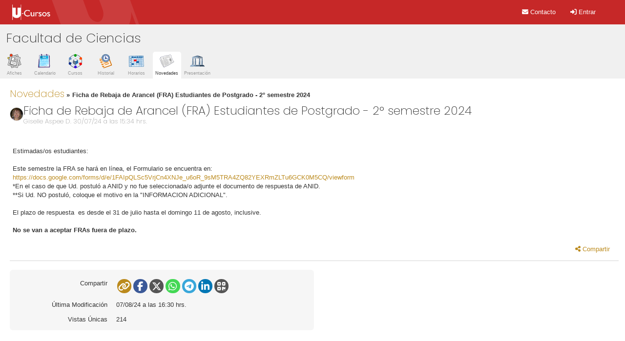

--- FILE ---
content_type: text/html; charset=iso-8859-1
request_url: https://www.u-cursos.cl/ciencias/12030000/novedades_institucion/detalle?id=81009
body_size: 4916
content:
<!DOCTYPE html>
<html lang="">
<head>
<script src="https://www.u-cursos.cl/auth/up.js?servicio=ucursos&_LB=ucursos03-int&lang=es&_sess=8c80k5a5o3k6lgid4r4krtk8ho&recordar=0"></script>
<script>!function() { var a=[480,768,992,1382,1920],r=Math.max(screen.width,screen.height); for(i in a) if(r<=a[i]) break; return document.cookie="res="+a[i]+"; path=/; secure"; }();</script><title>Facultad de Ciencias :: Novedades</title>
<meta http-equiv="Content-Type" content="text/html; charset=ISO-8859-1" />
<link rel="stylesheet" href="https://www.u-cursos.cl/d/css/style_v34163.css" type="text/css" id="css_ucampus" />
<link rel="copyright license" href="https://www.u-cursos.cl/dev/paginas/acerca" title="Centro Tecnológico Ucampus, FCFM, U. de Chile" />
<link rel="icon" type="image/png" href="https://static.u-cursos.cl/imglocal/favicon/favicon-32x32_v34163.png" sizes="32x32" />
<link rel="icon" type="image/png" href="https://static.u-cursos.cl/imglocal/favicon/favicon-16x16_v34163.png" sizes="16x16" />
<link rel="apple-touch-icon" sizes="180x180" href="https://static.u-cursos.cl/imglocal/favicon/apple-touch-icon_v34163.png" />
<link rel="manifest" href="https://www.u-cursos.cl/manifest.json?v=34163" crossorigin="use-credentials" />
<link rel="mask-icon" href="https://static.u-cursos.cl/imglocal/favicon/safari-pinned-tab_34163.svg" color="#5bbad5" />
<link rel="shortcut icon" href="https://www.u-cursos.cl/favicon" />
<meta name="msapplication-config" content="https://static.u-cursos.cl/imglocal/favicon/browserconfig.xml" />
<meta name="theme-color" content="#ffffff" />
<meta name="twitter:creator" content="@ucampus_cl" /><link rel="alternate" href="/ciencias/12030000/novedades_institucion/detalle" />
<meta property="al:android:package" content="cl.uchile.ing.adi.ucursos" />
<meta name="twitter:site" content="@ucursos" /><meta property="al:ios:app_store_id" content="3GU2RVYTSY.cl.uchile.adi.ucursos" />
<meta property="al:ios:url" content="ucursos://ciencias/12030000/novedades_institucion/detalle" />
<meta property="al:iphone:url" content="ucursos://ciencias/12030000/novedades_institucion/detalle" />
<meta name="apple-itunes-app" content="app-id=3GU2RVYTSY.cl.uchile.adi.ucursos" /><link rel="preconnect" href="https://track.u-cursos.cl:55321" />
<meta name="viewport" content="width=device-width, initial-scale=1.0, minimum-scale=1.0, maximum-scale=1.0, user-scalable=no" />
<link rel="stylesheet" href="https://www.u-cursos.cl/d/css/print_v34163.css" media="print" type="text/css" />
<link rel="stylesheet" href="https://www.u-cursos.cl/d/css/novedades_institucion_v34163.css" type="text/css" id="css_modulo" /><script src="https://www.u-cursos.cl/d/js/jquery.javascript_v34163.js"></script><meta name="description" content="Estimadas/os estudiantes:Este semestre la FRA se hará en línea, el Formulario se encuentra en:
https://docs" />
<meta property="og:type" content="university" />
<meta property="og:site_name" content="U-Cursos" />
<meta property="og:title" content="Ficha de Rebaja de Arancel (FRA) Estudiantes de Postgrado - 2° semestre 2024" />
<meta property="og:url" content="https://www.u-cursos.cl/ciencias/12030000/novedades_institucion/o/81009" />
<meta property="og:image" content="https://static.u-cursos.cl/imglocal/favicon/android-chrome-512x512.png" /><meta property="og:image" content="https://static.u-cursos.cl/images/servicios/novedades_institucion.png" /><meta property="og:image" content="https://static.u-cursos.cl/images/servicios/novedades_institucion.svg" />
</head>
<body class="deslogeado" data-dev="deslogeado">
<div id="header-content-wrapper">
<h1 id="header" role="heading"><a href="https://www.u-cursos.cl"><span>U-Cursos :: </span></a></h1>

<script>
kernel.u = 'https://www.u-cursos.cl/ciencias/12030000/novedades_institucion/';
kernel.t = 'Novedades';
kernel.i = 'https://static.u-cursos.cl/images/servicios/novedades_institucion_v34163.svg';
kernel.c = 'institucion.12030000.novedades_institucion';
kernel.ruta_web = 'https://www.u-cursos.cl';
kernel.ruta_skin = 'https://www.u-cursos.cl/d';
kernel.version = '34163';
kernel.theme = '';
kernel.lang = 'es';
kernel.login = false;

</script>

<h2 id="titulo">Facultad de Ciencias</h2>

<a id="toggler" href="javascript:kernel.toggler()" aria-label="Abrir y Cerrar el Menú"></a>

<div id="authbox"></div><script>UP.show('authbox');</script>
<noscript><div id="upasaporte">U-Cursos requiere Javascript para su correcto funcionamiento, sin embargo puede entrar al sitio a través de <a href="https://www.u-cursos.cl/auth/login?servicio=ucursos&UCURSOS_SERVER=ucursos03-int&institucion=ciencias">U-Pasaporte</a></div></noscript>
<script>toggle( 'authbox' );</script>

<div id="content-wrapper"><div id="menu">

<ul id="contenedor_opciones">
	<li class="pwa only-movil">
		<a href="https://www.u-cursos.cl/ciencias/12030000/novedades_institucion/detalle?id=81009" class="permalink"><span class="fa-solid fa-share-nodes"></span> <span class="tooltip">Compartir</span></a>
		<a href="https://www.u-cursos.cl/ciencias/12030000/novedades_institucion/detalle?id=81009" /><span class="fa-solid fa-rotate-right"></span> <span class="tooltip">Recargar</span></a>
	</li>
<li id="widget_buscador"></li>	<li id="widget_perfil" class="">
		</li>
<li class="contact"><a href="https://www.u-cursos.cl/dev/paginas/contacto"><span class="fa-solid fa-envelope"></span> <span>Contacto</span></a></li>

	<li class="login"><a href="javascript:toggle('authbox')"><span class="fa-solid fa-right-to-bracket"></span> Entrar</a></li>
</ul>

<div id="modulos"></div></div>
<div id="navigation-wrapper">
<div class="curso ">
	<div class="objetoflex">
				<div>
		<h1>Facultad de Ciencias </span>
		</h1>
		</div>
	</div>
	</div>

<ul class="modulos " role="navigation">
	<li class="servicio  ">
		<a href="https://www.u-cursos.cl/ciencias/12030000/afiches/"><img alt="" src="https://static.u-cursos.cl/images/servicios/afiches_v34163.svg" /> <span>Afiches</span>
		</a>
	</li>
	<li class="servicio  ">
		<a href="https://www.u-cursos.cl/ciencias/12030000/calendario_institucion/"><img alt="" src="https://static.u-cursos.cl/images/servicios/calendario_v34163.svg" /> <span>Calendario</span>
		</a>
	</li>
	<li class="servicio  ">
		<a href="https://www.u-cursos.cl/ciencias/12030000/cursos_departamento/"><img alt="" src="https://static.u-cursos.cl/images/servicios/cursos_departamento_v34163.svg" /> <span>Cursos</span>
		</a>
	</li>
	<li class="servicio  ">
		<a href="https://www.u-cursos.cl/ciencias/12030000/historial_institucion/"><img alt="" src="https://static.u-cursos.cl/images/servicios/mensajes_v34163.svg" /> <span>Historial</span>
		</a>
	</li>
	<li class="servicio  ">
		<a href="https://www.u-cursos.cl/ciencias/12030000/horario_institucion/"><img alt="" src="https://static.u-cursos.cl/images/servicios/horario_v34163.svg" /> <span>Horarios</span>
		</a>
	</li>
	<li class="servicio sel ">
		<a href="https://www.u-cursos.cl/ciencias/12030000/novedades_institucion/"><img alt="" src="https://static.u-cursos.cl/images/servicios/novedades_institucion_v34163.svg" /> <span>Novedades</span>
		</a>
	</li>
	<li class="servicio  ">
		<a href="https://www.u-cursos.cl/ciencias/12030000/datos_institucion/"><img alt="" src="https://static.u-cursos.cl/images/servicios/datos_institucion_v34163.svg" /> <span>Presentación</span>
		</a>
	</li>
</ul>

<div id="navigation" class="ucursos">


<ul id="navbar">
	<li><a href="https://www.u-cursos.cl/ciencias/12030000/novedades_institucion/">Novedades</a></li>
	<li>Ficha de Rebaja de Arancel (FRA) Estudiantes de Postgrado - 2° semestre 2024</li>
</ul>


<div id="mensajes" role="status"></div>

<h1 class="modulo">Novedades</h1>


<div id="body" role="main" class="ucursos novedades_institucion classic">
<div class="objeto">
	<div class="sticky objetoflex">
	<div class="cargo cargo-"><img alt="Giselle Aspee D." class="logo avatar chica" src="https://static.u-cursos.cl/r/usuario/b0/b0a835e21262b39e798d9aa772e2f8f1/datos_usuario/9b80f6da8cb63a23565f2e0de963d131.jpg" /></div>
		<div>
			<h1>Ficha de Rebaja de Arancel (FRA) Estudiantes de Postgrado - 2° semestre 2024 </h1>
			<h2> Giselle Aspee D. <span class="tiempo_rel" data-time="1722368080" data-hrs="1"><span class="no-excel only-movil">30 Jul 2024</span><span class="no-excel no-movil">30/07/24 a las 15:34 hrs.</span><span class="only-excel">2024-07-30 15:34:30</span></span></h2>
		</div>
	</div>
</div>

<div class="post objeto">
	<div class="msg"><span class="ta">Estimadas/os estudiantes:<br><br>Este semestre la FRA se hará en línea, el Formulario se encuentra en:
<a href="https://docs.google.com/forms/d/e/1FAIpQLSc5VrjCn4XNJe_u6oR_9sM5TRA4ZQ82YEXRmZLTu6GCK0M5CQ/viewform" target="_blank">https://docs.google.com/forms/d/e/1FAIpQLSc5VrjCn4XNJe_u6oR_9sM5TRA4ZQ82YEXRmZLTu6GCK0M5CQ/viewform</a>










<br>*En el caso de que Ud. postuló a ANID y no fue seleccionada/o adjunte el documento de respuesta de ANID. <br>**Si Ud. NO postuló, coloque el motivo en la "INFORMACION ADICIONAL".<br><br>










El plazo de respuesta  es desde el 31 de julio hasta el domingo 11 de agosto, inclusive. <br><br><strong>No se van a aceptar FRAs fuera de plazo.</strong></span></div>
	<ul class="opciones">
		<li><a href="https://www.u-cursos.cl/ciencias/12030000/novedades_institucion/o/81009" class="permalink">Permalink</a></li>
	</ul>
</div>

<table class="form">
</tbody>
<tr>
	<th>Compartir</th>
	<td><script>
function copyLink( el ) {
	event.preventDefault();
	event.stopPropagation();
	var url = document.body.appendChild( document.createElement( 'input' ) );
	url.value = el.href;
	url.select();
	document.execCommand( 'copy' );
	url.parentNode.removeChild( url );
	kernel.mensaje( '+Link copiado' );
}
</script><ul class="social"><li><a class="share share-link" href="https://www.u-cursos.cl/ciencias/12030000/novedades_institucion/o/81009" onclick="copyLink( this )"><i class="fa fa-link"></i> <span>Enlace</span></a></li><li><a class="share share-facebook" target="_blank" href="https://facebook.com/sharer/sharer.php?u=https%3A%2F%2Fwww.u-cursos.cl%2Fciencias%2F12030000%2Fnovedades_institucion%2Fo%2F81009"><i class="fa-brands fa-facebook-f"></i> <span>Facebook</span></a></li><li><a class="share share-twitter" target="_blank" href="https://twitter.com/intent/tweet?url=https%3A%2F%2Fwww.u-cursos.cl%2Fciencias%2F12030000%2Fnovedades_institucion%2Fo%2F81009&text=Ficha%20de%20Rebaja%20de%20Arancel%20%28FRA%29%20Estudiantes%20de%20Postgrado%20-%202%C2%B0%20semestre%202024"><i class="fa-brands fa-x-twitter"></i> <span>Twitter</span></a></li><li><a class="share share-whatsapp" target="_blank" href="https://api.whatsapp.com/send?text=Ficha%20de%20Rebaja%20de%20Arancel%20%28FRA%29%20Estudiantes%20de%20Postgrado%20-%202%C2%B0%20semestre%202024 https%3A%2F%2Fwww.u-cursos.cl%2Fciencias%2F12030000%2Fnovedades_institucion%2Fo%2F81009"><i class="fa-brands fa-whatsapp"></i> <span>Whatsapp</span></a></li><li><a class="share share-telegram" target="_blank" href="https://t.me/share/url?text=Ficha%20de%20Rebaja%20de%20Arancel%20%28FRA%29%20Estudiantes%20de%20Postgrado%20-%202%C2%B0%20semestre%202024&url=https%3A%2F%2Fwww.u-cursos.cl%2Fciencias%2F12030000%2Fnovedades_institucion%2Fo%2F81009"><i class="fa-brands fa-telegram"></i> <span>Telegram</span></a></li><li><a class="share share-linkedin" target="_blank" href="https://linkedin.com/shareArticle?mini=true&title=Ficha%20de%20Rebaja%20de%20Arancel%20%28FRA%29%20Estudiantes%20de%20Postgrado%20-%202%C2%B0%20semestre%202024&url=https%3A%2F%2Fwww.u-cursos.cl%2Fciencias%2F12030000%2Fnovedades_institucion%2Fo%2F81009"><i class="fa-brands fa-linkedin-in"></i> <span>LinkedIn</span></a></li><li>
	<a class="share share-qr" href="#"><i class="fa fa-qrcode"></i> <span>Código QR</span></a>
	<img src="[data-uri]" class="lightbox" style="vertical-align: bottom;width:2em;margin-left:-51%;opacity:0" alt="Código QR" />
</li></ul></td>
</tr>
<tr>
	<th>Última Modificación</th>
	<td><span class="tiempo_rel" data-time="1723062652" data-hrs="1"><span class="no-excel only-movil">7 Ago 2024</span><span class="no-excel no-movil">07/08/24 a las 16:30 hrs.</span><span class="only-excel">2024-08-07 16:30:07</span></span></td>
</tr>
<tr>
	<th>Vistas Únicas</th>
	<td>214</td>
</tr>
</tbody>
</table>
				</div>			</div>
<div id="footer" role="contentinfo">
<ul>
	<li class="conf theme"><a href="javascript:window.jQuery ? $('.theme').toggleClass( 'active' ) : $$('.theme').first().toggleClassName( 'active' );void(0)">Tema:</a>
	<ul class="themes">

		<li class="sel"><a href="/ciencias/12030000/novedades_institucion/detalle?id=81009&theme=">Claro</a></li>
		<li><a href="/ciencias/12030000/novedades_institucion/detalle?id=81009&theme=dark">Oscuro</a></li>
	</ul>
	</li>
	<li class="conf lang"><a href="javascript:window.jQuery ? $('.lang').toggleClass( 'active' ) : $$('.lang').first().toggleClassName( 'active' );void(0);">Idioma:</a>
	<ul class="langs">
		<li class="sel"><a href="/ciencias/12030000/novedades_institucion/detalle?id=81009&_hook=lang&lang=es">Español</a></li>
		<li><a href="/ciencias/12030000/novedades_institucion/detalle?id=81009&_hook=lang&lang=en">English</a></li>
	</ul></li>
</ul>
<ul>
	<li><a href="https://www.u-cursos.cl/dev/paginas/politicas_uso">Políticas de Uso</a></li>
	<li><a href="https://www.u-cursos.cl/dev/paginas/privacidad">Privacidad</a></li>
	<li class="brand"><a href="https://ucampus.cl/" id="ucampus" target="_blank"><span>Centro Tecnológico Ucampus</span></a></li>
</ul>
</div>




<script async src="https://www.googletagmanager.com/gtag/js?id=G-EMG98ZH7J5"></script>
<script>
window.dataLayer = window.dataLayer || [];
function gtag(){ dataLayer.push(arguments);}
gtag('js', new Date());
gtag('config', 'G-EMG98ZH7J5');
</script>

<script>
Event.onReady( function() {
	ucmsg.init( { server: 'https://track.u-cursos.cl:55321' }, {
		id: '8c80k5a5o3k6lgid4r4krtk8ho',
		user: '',
		alias: 'Visitante',
		movil: 0,
		theme: ''
	} );
	window.onbeforeunload = ucmsg.disconnect;
} );
</script>

		</div>	</div></div>
</body>
</html>

--- FILE ---
content_type: text/css
request_url: https://www.u-cursos.cl/d/css/novedades_institucion_v34163.css
body_size: 449
content:
#body .post{border-bottom:1px solid #d5d5d5;margin:0 0 1em 0;padding:1em 0;clear:left;text-align:left;width:auto;overflow:visible}#body .post .sticky{background-color:rgba(255,255,255,.95);margin:-.5em -1em;padding:.5em 1em}@media (max-width:768px){#body .post .sticky{margin:-.5em -.4em}}#body .post h1 a{text-decoration:none}#body .post h1 .lecturas{margin-top:2em}#body .post h1 .lecturas a{position:static}#body .post .msg{margin:1em .5em 0 .5em;clear:none;overflow:hidden;max-width:60em}@media (max-width:768px){#body .post .msg{max-width:100%}}#body .post .opciones{clear:left;text-align:right}#body ul.opciones{float:none;text-align:left;margin:1.5em 1em 0 0}#body .preview img,#body div.post p img{padding:5px 10px}#body .preview img.emoticon,#body div.post p img.emoticon{margin:auto}

--- FILE ---
content_type: text/css
request_url: https://www.u-cursos.cl/d/css/print_v34163.css
body_size: 430
content:
*{float:none;background:0 0;margin:0;padding:0}#contenedor_opciones,#header,#modulos,.modulos{display:none}h2#titulo{border:0}#footer,#izquierda,#navbar,#servicios_generales,#ucmsg_users,#ucmsg_window,#ucursos,.ayuda,.modulos,form.buscar,h1.modulo,h2.ucursos,table caption,ul.modulo{display:none}#navigation{margin:1px}table,td,th{border:1px solid #000}th *{font-size:14px}a,a:active,a:link,a:visited{text-decoration:none;color:#000}table,td{height:100%}.no-print,.noprint{display:none}.only-print{display:initial}.status_on:after{content:'X'}.switch{display:none}

--- FILE ---
content_type: image/svg+xml
request_url: https://static.u-cursos.cl/images/servicios/novedades_institucion_v34163.svg
body_size: 47004
content:
<svg width="100" height="100" xmlns="http://www.w3.org/2000/svg"><g transform="translate(-2.575 -2.275) scale(.8207)"><path style="fill:#fff;fill-opacity:1;stroke:none;stroke-width:.028;stroke-linejoin:round" transform="rotate(-16.062)" d="M27.938 41.249H83.52v22.06H27.938z"/><g stroke-width="0" fill="none"><path vector-effect="non-scaling-stroke" d="M108.58 51.5q.65 1.51 1.62 1.55m4.25 7.51q1.53 2.81 3.48 5.04 1.9 2.16-.71 3.88-30.45 20.06-60.51 35.66m-6.27 2.8c4.11-2.55 9.54-5.12 12.54-8.92m0 0 18.49-9.65"/><path vector-effect="non-scaling-stroke" d="M81.47 89.37q17.88-10.26 34.74-21.61a.79.78 52.7 0 0 .15-1.16c-11.25-13.23-18.33-31.58-22.32-48.45a.57.57 0 0 0-.58-.44q-16.25.64-32.2 4.15m0 0-9.3-.07"/><path vector-effect="non-scaling-stroke" d="M81.47 89.37q3.3-4.4 8.68-7.19m0 0q4.55-2.52 9.22-5.15c.92-.52 1.23-1.06 1.63-1.99q.21-.48.66-.74l3.85-2.18a1.57 1.55-6.6 0 0 .73-.91q.59-2.02 2.57-2.66.53-.17.72-.7.09-.24-.18-.49-.33-.3-.75-.16l-.98.32q-.49.16-.97-.01-1.09-.39-1.46-1.36-.28-.74.51-.88l1-.19a.68.68 0 0 0 .55-.77l-.22-1.58q-.11-.73-.78-.43l-19 8.45m0 0-.46-1.67m0 0 7.93-3.44m0 0q2.12.19 1.77-.78m0 0 8.54-3.9q.46-.21.32-.69-.84-2.86-2.3-4.65m0 0q-1.52-5.21-4.17-8.96m0 0-5.16-10.89a1.03 1.02 66.7 0 0-1.29-.52L76.24 41.4a.94.94 0 0 0-.54 1.21l3.9 10.19m0 0q.82 1.98-.59 4.35a1.12 1.12 0 0 0-.08.98l1.82 4.42q.23.58.04 1.18-.2.61-.35 1.21-.21.87.34.15c1.43-1.87.23-4.68-.64-6.6"/><path vector-effect="non-scaling-stroke" d="M80.14 58.49q.47-.53 1.32-.77m0 0 4.09 10.57m0 0q-3.53 3.42-5.83 7.91m0 0q-1.3.17-2.4.97m0 0q-.4-.47-.58-1.13m0 0q1.47-.39 1.96-1.23.29-.51-.29-.6-.54-.09-1.18.15m0 0q-.81-.41-.5-.97m0 0q1.2-.32 1.73-1.11.35-.52-.28-.58-.2-.02-.47.04m0 0 .33-1.42m0 0 2.35-.98q.25-.11.24-.38-.01-.16-.09-.29-.17-.27-.49-.24-1.85.19-3.5 1.26m0 0-.28-1.18m0 0 .21-.27q.3-.37-.17-.46-1.25-.23-2.85.85m0 0q-.46-.35-.53-1"/><path vector-effect="non-scaling-stroke" d="m72.93 67.63 3.89-1.88a.56.55-22.8 0 0 .29-.69l-.09-.24q-.1-.26-.35-.15l-23.29 10.1m0 0q-.03-.54-.36-.97m0 0q1.43-.69 2.76-1.41 1.39-.75 2.8-1.29 3.1-1.19 6.03-2.58 2.43-1.16 5.03-2.13 2.67-1.01 5.13-2.21 2.13-1.04-.23-1.25-.1 0-1.26.68"/><path vector-effect="non-scaling-stroke" d="M73.28 63.61q-.61-.58-.73-1.13m0 0q-.83-.87-3.11.29m0 0 .34-1.04m0 0q1.46-1.06 3.17-1.39.37-.06.21-.4l-.15-.31a.66.66 0 0 0-.65-.37q-2.38.21-3.89 2.08m0 0h-.06m0 0q-3.79.4-6.71 2.8"/><path vector-effect="non-scaling-stroke" d="m61.7 64.14-.52-.11q-.56-.11-.55-.68 0-.31.13-.64m0 0q5.6-2.39 10.61-4.37 3.35-1.33-.26-1.25-.11 0-1.88 1.01"/><path vector-effect="non-scaling-stroke" d="M69.23 58.1q-.62-.2-.72-.64m0 0q1.71-1.41 4.54-2.1.84-.2.85-.8 0-.56-.55-.49-.84.11-1.58.54m0 0q-.49-.45-.31-1.06m0 0 .02-.43q.02-.65-.57-.39l-1.59.69m0 0q-.6-.44-.93-1.02m0 0q1.17-.37 1.73-.64 1.94-.9-.19-1.08-.3-.03-1.38.72m0 0q-.87-.24-1.31-.88"/><path vector-effect="non-scaling-stroke" d="M67.24 50.52q2.27-.35 2.76-.89 1.56-1.76-.66-.96l-7.01 2.54m0 0-.39-1.05m0 0 7.08-2.64q.18-.07.17-.26l-.02-.35a.25.25 0 0 0-.34-.22l-7.13 2.62m0 0-.82-.86m0 0 4.09-1.51q.46-.18.29-.64l-.11-.29a.3.3 0 0 0-.38-.18q-6.27 2.33-12.71 4.74c-1.72.64-3.23 1.65-5.04 1.85a1.86 1.82-66.3 0 0-.97.39c-1.26.99-2.92.79-4.42 1.51q-3.23 1.54-6.75 2.56-.34.09-.54.38-.26.38-.01.77m0 0c-2.61-.5-3.18 2.36-3.33 4.57m0 0-2.39-5.13m0 0q-5.55-11.69-12.75-22.33m0 0-.14-.33q-.2-.47.29-.63 22.32-7.36 45.25-12.32"/><path vector-effect="non-scaling-stroke" d="m62.33 51.21-3.21.97q-.37.11-.33.5l.03.3q.03.34.37.3c3.22-.42 5.12-2.11 8.05-2.76m1.31.88q-1.76.32-2.64 1.21-.42.43.18.5.97.12 2.3-.71m.93 1.02q-7.87 2.91-15.55 6.21-.59.25-1.2.29-.74.06-1.06.73-.39.84.48.51 3.88-1.45 7.64-3.1 1.81-.79 3.66-1 .47-.06.81-.38.26-.25.59-.4 3.33-1.53 6.77-2.73m.31 1.06-7.5 2.94q-.38.14-.19.51l.19.37q.17.34.5.16 1.75-.95 3.74-1.13m.72.64q-4.64 1.97-9.35 3.79-.46.17-.64.51-.29.55.34.56.57 0 1.18-.25m.94 1.43q3.83-.26 6.71-2.8m.06 0q.61.53 1.31.39m-.34 1.04q-5.11 2.56-10.54 4.45-.19.06-.28.25-.07.14-.05.3.07.53.57.32l13.41-5.61m.73 1.13q-6.59 3.09-13.23 6.05-3.1 1.39-7.15 2.63-.51.15-.79.61l-.19.31q-.27.45-.77.25-1.05-.44-1.4.58-.14.42-.59.49-3.49.53-7.46 2.97a.34.3 83 0 0-.15.22q-.04.17.09.32.21.23.5.15 4.4-1.21 7.08-3.29.51-.39.98-.04.04.03.09.03.54.05.84-.43.7-1.13 1.89-.66m.36.97q-.02.74.41.96.39.19.79-.05 2.38-1.46 4.94-2.45 2.49-.96 4.98-2.16 4.1-1.96 8.43-3.44m.53 1q-5.14 2.47-10.45 4.6-.32.12-.4.44-.12.48.38.42 2.27-.29 3.8-1.42 1.37-1.01 3.32-1.66 3.15-1.05 6.16-2.5m.28 1.18-17.31 7.74q-.42.19-.09.51l.35.33a.62.62 0 0 0 .68.12l17.86-8.07m-.33 1.42-5.24 2.56a.35.35 0 0 0-.06.59l.28.22q.16.13.35.04l3.69-1.76"/><path vector-effect="non-scaling-stroke" d="M77.23 74.36q-1.84.85-3.29 2.24-.49.47-1.11.17-.63-.31-.83-1.03a1.04 1.04 0 0 0-1.47-.65q-5.54 2.83-10.83 4.78-.54.2-.78.86-.2.55.38.44 2.61-.48 4.43-1.91.37-.29.82-.33 1.56-.16 2.51-1.32.28-.35.73-.31l.45.05q.55.05.94-.32.86-.8 2.06-1.09.27-.07.51.08.3.18.37.53a.7.69 69.2 0 1-.33.74c-1.07.65-2.14.78-3.28 1.32q-2.34 1.12-4.58 2.52a.61.6-21.3 0 0-.28.63l.07.34a.28.28 0 0 0 .45.17q2.09-1.61 4.44-2.49c1.44-.55 2.43-1.58 3.89-1.86 1.58-.31 2.81-1.2 4.24-1.88m.58 1.13-9.54 4.45q-.5.24-.33.77l.08.26q.14.45.57.23 5.68-2.96 11.55-5.48.94-.4.07-1.2m5.83-7.91q.51 1.11 1.24.79m.46 1.67q-.55.14-.83.36-.52.43.05.79.49.32.43.87-.05.46.08.9 1.14 3.81 2.52 7.09.11.27.05.55l-.08.33q-.07.33.25.44.16.06.43.1m-47.44 25.33q-.36.08-.65.07-.37-.02-.51-.31-.12-.27-.09-.66m0 0c-.14-15-4.41-30.42-10.46-44.01M15.86 35.14q-1.24-.14-.99.28 1.35 2.32 2.7 4.74"/><path vector-effect="non-scaling-stroke" d="m17.57 40.16-4.56 1.04q-.53.12-.59.65-.07.64.14 1.28a.55.54 75.1 0 1-.41.71l-2.49.47a.88.88 0 0 0-.68 1.11q6.64 22.84 16.21 42.42 4.66 9.53 11.63 18.32.91 1.15 2.11 1.5m0 0 2.26-.37m0 0q-.19.43-.21.8-.04.65.58.45.52-.16 1.15-1.03m0 0 20.27-8.49m-1.04-48.86q-2.56 1.4-5.5 1.75-.18.02-.28-.13-.11-.14-.04-.29.11-.26.37-.37 2.6-1.05 5.21-1.81m22.74 7.42q1.18 3 3.67 3.31m1.31 1.71 2.04 1.71"/><path vector-effect="non-scaling-stroke" d="m93.03 64.31-.08.35q-.12.5-.58.73l-5.18 2.5a.7.69-23.5 0 1-.95-.37l-3.88-10.03a.55.54 76.6 0 0-.56-.35q-.63.06-.34.58m-40 48.89q-.26.27-.27.68M94.65 48q-.76.15-1.67-.02-.49-.09-.93.14-1.24.64-2.49.84"/><path vector-effect="non-scaling-stroke" d="M89.56 48.96q.86-.97-.81-.8-3.51.37-6.25 2.3-.41.28-.42.78l-.01.29q-.02.41.32.18 1.91-1.31 3.34.79.3.45.01.92-.87 1.4-2.43 1.69"/><path vector-effect="non-scaling-stroke" d="M83.31 55.11q-.07-.73-.82-.44a.67.67 0 0 0-.42.52q-.18 1.14-1.25 1.47-.52.16-.79.61-.35.57.11 1.22m4.41-15.23q.43 1.57.51 1.65a1.95 1.95 0 0 0 2.89-.04q.27-.3-.21-1.61m-26.86 5.19c-3.16.99-7.18 3.04-10.88 3.81-1.52.31-2.43 1.36-3.93 1.57q-.47.07-.92.23l-10.82 3.97m-5.72-.56q-.02.43-.13.77-.07.22-.54.02m0 0-7.12-13.23m0 0-3.25-4.87m79.93 14.8q-.11.87.23 1.25m-3.01 9.43q-.57-.82-1.69-1.33m0 0q-.87-.3-1.57-.85m0 0q.2-1.29-.7-1.7-.45-.21-1.34-.01"/><path vector-effect="non-scaling-stroke" d="M89.42 61.75q-.62-.25-.97-1.23m0 0q3.84-1.45 3.68-4.28-.11-1.82-.97-.22-.45.83-1.15 1.43a.45.44 39.4 0 1-.5.04l-.29-.17q-.31-.18-.08-.46l2.57-3.16a1.33 1.33 0 0 0-.8-2.14q-1.19-.22-2.57 0a.54.53-7.8 0 0-.45.59q.13 1.03 1.07 1.55.5.27.3.8-.22.57-.85.75a.47.46 69.3 0 1-.55-.25q-1.04-2.22-.89-4.51.03-.51.45-.8.9-.64 2.14-.73m9.32-2.3q-4.5-4.31-9.64-5.43m0 0q-2.58-.86-5.2-.6-.87.09-.2-.48.11-.1.15-.27.13-.64-.48-.42l-6.55 2.31a.78.78 0 0 0-.45 1.04l2.58 5.8a.46.46 0 0 0 .84-.01q.37-.83.32-1.81-.02-.25.13-.46.51-.72.68.15.12.61.47.86"/><path vector-effect="non-scaling-stroke" d="M81.53 47.34q-.34.13-.59.29-.31.2-.37.55-.06.35.12.63.44.7.77-.06.69-1.56 1.96-2.65a1.73 1.73 0 0 1 .94-.39q2.47-.2 4.68.27 2.14.45.07 1.13-1.47.48-3.07.43-1.29-.03-2.52.83-2.25 1.56-3.92 4.43m16.89 12.06 1.24-8.65m0 0q.35-.12 1.02-.05.58.06.3-.45-.34-.59-1.55-.75m0 0q-2.16-1.82-1.26-5.46.28-1.13-1.59-1.5m0 0q-2.03-3.37-6.24-4.89"/><path vector-effect="non-scaling-stroke" d="M103.05 55.62q-2.17-1.28-3.05-5.26-.12-.52-.56-.82c-.62-.42-.93-.54-1.44-1.15q-3.76-4.42-9.28-6.7m-67.9 3.34-4.54 1.61q-.46.16-.34.63 1.95 7.73 5.4 16.15 7.38 17.96 14.14 32.35 2.17 4.62 4.06 7.12"/><path vector-effect="non-scaling-stroke" d="M39.54 102.89q.48 1.51.29 3-.07.55-.32.06l-4.71-9.27m0 0L16.14 53.85q-.23-.54-.8-.39l-1.31.35q-.52.13-.35.64c1.87 5.47 3.83 10.88 5.65 16.44q4.91 15.02 13.44 28.46m0 0 6.16 8.31m49.52-47.14q-.27-.25-.34-.48m0 0q-1.07-1.45-.21-2.22.77-.69-.25-1.04-.62-.21-.81-.75-.26-.75-1.02-.52-.94.3-1.38 1.22m0 0q-.94-.97-1.13-1.62m-55.37 3.15q6.1 13.09 6.82 17.47c.67 4.07 1.25 7.6 2.45 11.95q2.04 7.43 2.33 15.21m-4.74-6.21-2.03 2.67m56.47-58.12q-.86.03-.52.46m0 0-.31 1.42m0 0q-.2-.02-.67.15m0 0q-1.61-.27-3.19 0m0 0q-.63 1.83-1.77 2.51-.41.24-.66.64l-.59.93m-.64-18.5q-1.4 1.58-3.25.17a.46.46 0 0 0-.74.32q-.04.43.21.79a.84.84 0 0 0 .68.35q2.28.01 3.77-1.19a1.52 1.52 0 0 0-.52-2.65q-1.74-.5-3.55-.65-.57-.05-.79-.57-.22-.51.24-.81 1.26-.82 2.6.11 1.07.73.77-.53-.1-.41-.55-.66a.99.97-28.9 0 0-.43-.12q-1.74-.01-2.42.48-3.31 2.35.94 3.41 1.35.33 2.66.53a.62.62 0 0 1 .38 1.02"/><path vector-effect="non-scaling-stroke" d="M72.44 29.71q-2-1.28-3.06-3.27-.23-.43-.68-.27l-1.29.44q-.78.27-.03.62 1.62.75 1.69 2.53.07 1.75-1.35.73-1.74-1.25-2.32-2.73a.73.72-19.7 0 0-.89-.42l-1.12.34q-.57.18-.14.58l5.51 5.12a.4.4 0 0 0 .67-.27l.18-2.95q.07-1.26.94-.35l1.66 1.74q1.39 1.46 1.3-.55-.14-2.81.34-5.69.11-.67-.53-.42-.14.05-.29.04-.73-.02-.53.68.53 1.82.39 3.87a.3.29 17.7 0 1-.45.23m-14.69 2.51q-.44-.55-.62-1.28-.15-.6.4-.89 2.03-1.09 3.83-.26.5.23.38-.3-.12-.55-.57-.89a1.05 1.05 0 0 0-1.04-.14q-2.54 1.04-5.24 1.49-.56.09-.22.55 1.89 2.56 2.91 5.56.06.18-.03.35-.07.12-.15.22-.63.83.36.51l5.73-1.86q.6-.19.65-.83l.06-.71q.07-.97-.53-.2-1.05 1.34-2.59 1.91-2.28.84-2.68-1.71a.58.57 69.7 0 1 .26-.58q1.48-.94 2.94-.3.47.21.5-.31.03-.53-.24-.99a.72.71-29.5 0 0-.96-.26l-2.1 1.14q-.61.33-1.05-.22M39.1 46.09q-2.99 1.16-5.9 2.37a.63.62-18.5 0 0-.37.73l.07.25q.09.34.42.21c19.21-7.77 38.74-14.03 58.6-19.75a.51.5 75.3 0 0 .35-.61l-.07-.28q-.07-.29-.37-.22C73.85 33.21 56.3 39.45 39.1 46.09m6.58-10.75a.25.25 0 0 1 .33-.31l8.21 3.07a.44.44 0 0 0 .55-.6l-2.48-5.31a.82.53-78 0 1-.05-.13q-.12-.48.16-.74.76-.71-.26-.52-.72.14-1.42.35-.51.16-.14.55 1.45 1.55 2.23 3.86a.27.27 0 0 1-.34.34q-3.43-1.14-6.92-2.55c-1.35-.55-2.61.01-3.84.54q-.61.27.06.26l1.44-.02a1.04 1.03-12.6 0 1 .94.59l2.24 4.67q.23.47-.19.77-.16.11-.3.22-.85.69.2.39l2.18-.62q.64-.18.09-.55-1.79-1.22-2.69-4.26m-12.55 11.1 8.03-3.04a.29.29 0 0 0 .17-.37L39 36.86a3.67 1.48 69.3 0 0-2.69-2.91l-5.8 2.19a3.67 1.48 69.3 0 0-.08 3.95l2.33 6.18a.29.29 0 0 0 .37.17m46.75-8.3q2.5-.32 4.84-1.35.45-.2.93-.16 1.69.14 2.07-1.55a.56.56 0 0 0-.74-.65l-5.57 2.08a1.25 1.24-48.1 0 1-.69.04q-.85-.19-1.06.56a.72.72 0 0 1-.67.53q-1.27.05-2.28.78-.4.29-.89.33-.3.01-.58-.08-.99-.32-.41.55.33.5.92.49 2.03-.02 3.45-1.26a1.27 1.25 20 0 1 .68-.31m-14.13 5.24-5 1.2a.46.45 72 0 0-.31.62l.16.35a.69.68 68 0 0 .86.37l6.5-2.42q.32-.12.23-.45l-.08-.31q-.13-.48-.62-.41-.9.12-1.42.84a.59.56 10.3 0 1-.32.21M39.78 51.1c-1.4-.96-4.18.6-5.64 1.56a1.02.99 36.6 0 1-.82.11q-.28-.08-.51-.28-.5-.41-.5.23 0 .53.54.88a.79.78 49.8 0 0 .75.07l6.18-2.57m0 0q3.38-.29 6.31-2.16.38-.25.84-.3 2.45-.24 4.44-1.56a1.5 1.46 28.5 0 1 .89-.25q1.16.07 1.71-.83.21-.35.61-.33 2.51.12 4.82-1.36a.47.47 0 0 0 .17-.61l-.14-.26q-.12-.23-.36-.14l-18.73 6.73a.74.72-5.9 0 0-.47.56l-.09.51m19.78-5.093a.5.5 0 0 0-.64-.298l-25.15 9.204a.5.5 0 0 0-.297.641l.006.019a.5.5 0 0 0 .642.298l25.149-9.204a.5.5 0 0 0 .297-.641l-.006-.019m34.922 8.79a1.11.36 85.7 0 0 .276-1.134 1.11.36 85.7 0 0-.442-1.08 1.11.36 85.7 0 0-.276 1.134 1.11.36 85.7 0 0 .442 1.08M53.16 53.37q.99.16 1.55-.74.53-.84-.4-.49l-11.25 4.17a.52.51-11.5 0 0-.34.51l.02.3a.07.07 0 0 0 .07.06q2.65-.26 4.71-1.73a1.73 1.72-62.5 0 1 1-.32q1.78-.02 3.19-1.32.62-.57 1.45-.44m11.615-.14a2.04.61-22.5 0 0-2.118.216 2.04.61-22.5 0 0-1.652 1.345 2.04.61-22.5 0 0 2.118-.217 2.04.61-22.5 0 0 1.652-1.345m-6.868.358a.47.47 0 0 0-.607-.27l-5.919 2.272a.47.47 0 0 0-.27.607l.021.057a.47.47 0 0 0 .608.27l5.919-2.272a.47.47 0 0 0 .27-.607l-.021-.057M52.85 57.65q-.15-.05-.31-.06-.31-.02-.61.1-7.34 3.06-15.03 5.94a.28.28 0 0 0-.18.23l-.07.52q-.06.52.43.33l15.54-6.19q.18-.07.33-.18.15-.12.34-.18 3.28-1.06 6.61-2.26.22-.08.15-.3l-.09-.25a.43.43 0 0 0-.49-.29q-3.29.69-5.89 2.48-.34.23-.73.11m-2.718-1.255a.27.27 0 0 0-.348-.157l-13.853 5.207a.27.27 0 0 0-.158.348l.155.412a.27.27 0 0 0 .348.157l13.853-5.207a.27.27 0 0 0 .158-.348l-.155-.412m-8.48.967a.43.43 0 0 0-.554-.25l-5.594 2.114a.43.43 0 0 0-.25.554l.014.038a.43.43 0 0 0 .554.25l5.594-2.114a.43.43 0 0 0 .25-.554l-.014-.038m8.618 7.068 6.63-2.98q.5-.22 1.05-.24 2.76-.1 4.78-2 .59-.54-.21-.62-.5-.04-.95.16-5.68 2.61-11.57 4.52-.39.13-.29.52l.1.42q.1.38.46.22m-.88-3.36-12.08 5.09q-.15.07-.08.22l.12.27q.16.35.52.21l12.26-4.65a.44.44 0 0 0 .1-.76l-.47-.34q-.17-.12-.37-.04m1.98 5.48q3.51-1.34 6.18-2.77 1.34-.72-.17-.54c-2.59.31-5.39 1.72-7.51 3.15q-.51.35-1.03.03-.37-.22-.64.12-.33.41-.86.5l-1.5.25a.62.61-8 0 0-.51.67l.03.32q.04.45.49.41 1.56-.14 2.7-.8 1.31-.76 2.82-1.34m-6.77.06c1.42-.69 2.89-.48 3.97-1.7q.35-.4-.12-.64l-.23-.12a1.26 1.26 0 0 0-1.42.2c-2.41 2.27-5.55 2.38-8.28 3.95q-.17.1-.22.3-.03.14.02.26a.4.39 69.4 0 0 .5.23q2.9-1.09 5.78-2.48m8.58.97q-2.62.3-4.68 1.48-1.79 1.02-3.94 1.51a.67.66-3.8 0 0-.51.57l-.06.47q-.06.48.4.33 4.79-1.61 8.67-3.68.67-.36 1.43-.49.84-.14 1.34-.86.35-.51.94-.31.73.24 1.41-.16 1.59-.92 3.13-1.68.26-.13.12-.38l-.13-.24a.33.33 0 0 0-.42-.14q-3.09 1.37-6.27 2.56c-.38.14-.56.43-.82.71a.99.97-71.2 0 1-.61.31m-1.29 3.5q3.2-.34 5.42-2 1.37-1.02-.32-.75-2.86.47-5.34 2.5-.43.34-.97.26-1-.14-1.73.57a.47.47 0 0 0 .38.8q.98-.09 1.72-.94.33-.39.84-.44m-7.744-2.07a.48.48 0 0 0-.624-.267l-4.215 1.686a.48.48 0 0 0-.268.624l.015.037a.48.48 0 0 0 .624.267l4.215-1.686a.48.48 0 0 0 .268-.624l-.015-.037"/><path vector-effect="non-scaling-stroke" d="M42.84 71.86q-1.97-.23-2.82 1.35-.52.98.49.52l2.44-1.11q1.3-.59-.11-.76m5.612.413a4.27.7-24.3 0 0-4.18 1.119 4.27.7-24.3 0 0-3.604 2.395 4.27.7-24.3 0 0 4.18-1.119 4.27.7-24.3 0 0 3.604-2.395M43.3 82.13l.41.91a.22.22 0 0 0 .29.11l.12-.05A19.91.71-24.1 0 0 62 74.32l-.01-.02a19.91.71-24.1 0 0-18.46 7.49l-.12.05a.22.22 0 0 0-.11.29m9.028-6.114a.55.55 0 0 0-.722-.29l-8.72 3.72a.55.55 0 0 0-.29.721l.016.037a.55.55 0 0 0 .722.29l8.72-3.72a.55.55 0 0 0 .29-.721l-.016-.037M80.58 78.2l-18.02 8.92a.33.33 0 0 0-.12.48l.27.38q.09.13.25.07 2.18-.81 4.17-2.04 1.87-1.15 3.91-1.91 2.77-1.03 5.18-2.61c1.59-1.05 3.34-1.21 4.91-2.29q.15-.1.21-.28.07-.2 0-.41-.21-.58-.76-.31m-22.597.616a.53.53 0 0 0-.699-.272l-12.783 5.611a.53.53 0 0 0-.272.699l.049.11a.53.53 0 0 0 .698.272l12.783-5.611a.53.53 0 0 0 .272-.699l-.048-.11M68.12 87.34q-1.43.13-2.6.96-.99.69-2.09 1.16-5.32 2.27-10.5 5.1-.33.18-.18.52l.12.29a.44.44 0 0 0 .58.22q4.85-2.25 9.49-4.67c.93-.48 1.48-1.08 2.69-1.38q1.67-.41 2.91-1.77.05-.06.12-.05l.29.04q.23.04.44-.07l15.34-7.56q.47-.23.17-.65l-.2-.28q-.19-.28-.5-.12-7.8 3.96-15.46 7.65-.16.07-.21.23-.05.14-.15.25-.11.11-.26.13m-22.96-.58.39.89a.19.19 0 0 0 .26.1l.12-.06a13.67.67-24 0 0 12.22-6.17l-.01-.02a13.67.67-24 0 0-12.76 4.95l-.13.06a.19.19 0 0 0-.09.25m13.54-2.48q2.27-.14 4.28-1.89.36-.31-.06-.54-.45-.24-.86-.04-5.03 2.54-10.39 4.49-.66.24-.7.94l-.03.39q-.04.7.58.37c2.1-1.14 4.58-1.82 6.35-3.37a1.37 1.34 21.5 0 1 .83-.35m-2.14 2.95q-3.81 1.34-7.13 3.34-1.07.64-2.32.72a.51.51 0 0 0-.45.67l.2.57q.14.41.55.24 3.11-1.29 5.99-2.96c1.18-.68 2.92-.79 3.54-2.1q.23-.49.69-.23.06.04.12.05.53.13 1-.12 3.9-2.05 7.82-3.9.31-.14.11-.42l-.2-.26a.54.53 59.8 0 0-.62-.17q-3.33 1.34-6.28 3c-.8.46-1.81.41-2.41 1.14a1.45 1.4-79 0 1-.61.43m14.41 2.17q1.99-.23 3.58-1.72.31-.3.73-.4 2.08-.52 4.02-1.81a.26.25 58.6 0 0 .08-.34l-.16-.31a.44.44 0 0 0-.58-.17q-8.55 4.39-17.04 8.42-1.63.78-3.24 1.22a.5.5 0 0 0-.38.46l-.05.98q-.02.4.34.23 4.89-2.27 9.88-4.64 1.15-.55 2.01-1.5.33-.37.81-.42m-20.898-1.427a2.3.69-25.7 0 0-2.371.375 2.3.69-25.7 0 0-1.773 1.62 2.3.69-25.7 0 0 2.371-.376 2.3.69-25.7 0 0 1.773-1.62M56.46 90l.44.94a.19.19 0 0 0 .25.09l.12-.05a5.72.67-25.3 0 0 4.89-3.05l-.04-.08a5.72.67-25.3 0 0-5.45 1.84l-.12.06a.19.19 0 0 0-.09.25m-3.41 3.22q1.13-.91 2.5-1.32a.44.44 0 0 0 .21-.7l-.23-.27a.42.42 0 0 0-.48-.13q-3.76 1.42-7.16 3.5-.41.25-.19.69.09.18.29.22.28.07.53-.1c1.47-.98 3.24-.86 4.53-1.89m-.785 2.244a1.98.6-28.2 0 0-2.029.407 1.98.6-28.2 0 0-1.461 1.465 1.98.6-28.2 0 0 2.029-.407 1.98.6-28.2 0 0 1.461-1.465m4.903.677a4.3.71-26.8 0 0-4.158 1.305 4.3.71-26.8 0 0-3.518 2.573 4.3.71-26.8 0 0 4.158-1.305 4.3.71-26.8 0 0 3.518-2.573"/></g><path fill="#686a7c" fill-opacity=".996" d="M108.58 51.5q.65 1.51 1.62 1.55 1.52 4.71 4.25 7.51 1.53 2.81 3.48 5.04 1.9 2.16-.71 3.88-30.45 20.06-60.51 35.66l-6.27 2.8c4.11-2.55 9.54-5.12 12.54-8.92l18.49-9.65q17.88-10.26 34.74-21.61a.79.78 52.7 0 0 .15-1.16c-11.25-13.23-18.33-31.58-22.32-48.45a.57.57 0 0 0-.58-.44q-16.25.64-32.2 4.15l-9.3-.07Q70.24 17.24 89 15.72q2.97-.24 6.06-.05.5.03.62.52 4.39 18.5 12.9 35.31z"/><path fill="#fdfdfd" d="M81.47 89.37q3.3-4.4 8.68-7.19 4.55-2.52 9.22-5.15c.92-.52 1.23-1.06 1.63-1.99q.21-.48.66-.74l3.85-2.18a1.57 1.55-6.6 0 0 .73-.91q.59-2.02 2.57-2.66.53-.17.72-.7.09-.24-.18-.49-.33-.3-.75-.16l-.98.32q-.49.16-.97-.01-1.09-.39-1.46-1.36-.28-.74.51-.88l1-.19a.68.68 0 0 0 .55-.77l-.22-1.58q-.11-.73-.78-.43l-19 8.45-.46-1.67 7.93-3.44q2.12.19 1.77-.78l8.54-3.9q.46-.21.32-.69-.84-2.86-2.3-4.65-1.52-5.21-4.17-8.96l-5.16-10.89a1.03 1.02 66.7 0 0-1.29-.52L76.24 41.4a.94.94 0 0 0-.54 1.21l3.9 10.19q.82 1.98-.59 4.35a1.12 1.12 0 0 0-.08.98l1.82 4.42q.23.58.04 1.18-.2.61-.35 1.21-.21.87.34.15c1.43-1.87.23-4.68-.64-6.6q.47-.53 1.32-.77l4.09 10.57q-3.53 3.42-5.83 7.91-1.3.17-2.4.97-.4-.47-.58-1.13 1.47-.39 1.96-1.23.29-.51-.29-.6-.54-.09-1.18.15-.81-.41-.5-.97 1.2-.32 1.73-1.11.35-.52-.28-.58-.2-.02-.47.04l.33-1.42 2.35-.98q.25-.11.24-.38-.01-.16-.09-.29-.17-.27-.49-.24-1.85.19-3.5 1.26l-.28-1.18.21-.27q.3-.37-.17-.46-1.25-.23-2.85.85-.46-.35-.53-1l3.89-1.88a.56.55-22.8 0 0 .29-.69l-.09-.24q-.1-.26-.35-.15l-23.29 10.1q-.03-.54-.36-.97 1.43-.69 2.76-1.41 1.39-.75 2.8-1.29 3.1-1.19 6.03-2.58 2.43-1.16 5.03-2.13 2.67-1.01 5.13-2.21 2.13-1.04-.23-1.25-.1 0-1.26.68-.61-.58-.73-1.13-.83-.87-3.11.29l.34-1.04q1.46-1.06 3.17-1.39.37-.06.21-.4l-.15-.31a.66.66 0 0 0-.65-.37q-2.38.21-3.89 2.08h-.06q-3.79.4-6.71 2.8l-.52-.11q-.56-.11-.55-.68 0-.31.13-.64 5.6-2.39 10.61-4.37 3.35-1.33-.26-1.25-.11 0-1.88 1.01-.62-.2-.72-.64 1.71-1.41 4.54-2.1.84-.2.85-.8 0-.56-.55-.49-.84.11-1.58.54-.49-.45-.31-1.06l.02-.43q.02-.65-.57-.39l-1.59.69q-.6-.44-.93-1.02 1.17-.37 1.73-.64 1.94-.9-.19-1.08-.3-.03-1.38.72-.87-.24-1.31-.88 2.27-.35 2.76-.89 1.56-1.76-.66-.96l-7.01 2.54-.39-1.05 7.08-2.64q.18-.07.17-.26l-.02-.35a.25.25 0 0 0-.34-.22l-7.13 2.62-.82-.86 4.09-1.51q.46-.18.29-.64l-.11-.29a.3.3 0 0 0-.38-.18q-6.27 2.33-12.71 4.74c-1.72.64-3.23 1.65-5.04 1.85a1.86 1.82-66.3 0 0-.97.39c-1.26.99-2.92.79-4.42 1.51q-3.23 1.54-6.75 2.56-.34.09-.54.38-.26.38-.01.77c-2.61-.5-3.18 2.36-3.33 4.57l-2.39-5.13q-5.55-11.69-12.75-22.33l-.14-.33q-.2-.47.29-.63 22.32-7.36 45.25-12.32 15.95-3.51 32.2-4.15a.57.57 0 0 1 .58.44c3.99 16.87 11.07 35.22 22.32 48.45a.79.78 52.7 0 1-.15 1.16Q99.35 79.11 81.47 89.37Zm-.58-60.53q-1.4 1.58-3.25.17a.46.46 0 0 0-.74.32q-.04.43.21.79a.84.84 0 0 0 .68.35q2.28.01 3.77-1.19a1.52 1.52 0 0 0-.52-2.65q-1.74-.5-3.55-.65-.57-.05-.79-.57-.22-.51.24-.81 1.26-.82 2.6.11 1.07.73.77-.53-.1-.41-.55-.66a.99.97-28.9 0 0-.43-.12q-1.74-.01-2.42.48-3.31 2.35.94 3.41 1.35.33 2.66.53a.62.62 0 0 1 .38 1.02zm-8.45.87q-2-1.28-3.06-3.27-.23-.43-.68-.27l-1.29.44q-.78.27-.03.62 1.62.75 1.69 2.53.07 1.75-1.35.73-1.74-1.25-2.32-2.73a.73.72-19.7 0 0-.89-.42l-1.12.34q-.57.18-.14.58l5.51 5.12a.4.4 0 0 0 .67-.27l.18-2.95q.07-1.26.94-.35l1.66 1.74q1.39 1.46 1.3-.55-.14-2.81.34-5.69.11-.67-.53-.42-.14.05-.29.04-.73-.02-.53.68.53 1.82.39 3.87a.3.29 17.7 0 1-.45.23zm-14.69 2.51q-.44-.55-.62-1.28-.15-.6.4-.89 2.03-1.09 3.83-.26.5.23.38-.3-.12-.55-.57-.89a1.05 1.05 0 0 0-1.04-.14q-2.54 1.04-5.24 1.49-.56.09-.22.55 1.89 2.56 2.91 5.56.06.18-.03.35-.07.12-.15.22-.63.83.36.51l5.73-1.86q.6-.19.65-.83l.06-.71q.07-.97-.53-.2-1.05 1.34-2.59 1.91-2.28.84-2.68-1.71a.58.57 69.7 0 1 .26-.58q1.48-.94 2.94-.3.47.21.5-.31.03-.53-.24-.99a.72.71-29.5 0 0-.96-.26l-2.1 1.14q-.61.33-1.05-.22zM39.1 46.09q-2.99 1.16-5.9 2.37a.63.62-18.5 0 0-.37.73l.07.25q.09.34.42.21c19.21-7.77 38.74-14.03 58.6-19.75a.51.5 75.3 0 0 .35-.61l-.07-.28q-.07-.29-.37-.22C73.85 33.21 56.3 39.45 39.1 46.09Zm6.58-10.75a.25.25 0 0 1 .33-.31l8.21 3.07a.44.44 0 0 0 .55-.6l-2.48-5.31a.82.53-78 0 1-.05-.13q-.12-.48.16-.74.76-.71-.26-.52-.72.14-1.42.35-.51.16-.14.55 1.45 1.55 2.23 3.86a.27.27 0 0 1-.34.34q-3.43-1.14-6.92-2.55c-1.35-.55-2.61.01-3.84.54q-.61.27.06.26l1.44-.02a1.04 1.03-12.6 0 1 .94.59l2.24 4.67q.23.47-.19.77-.16.11-.3.22-.85.69.2.39l2.18-.62q.64-.18.09-.55-1.79-1.22-2.69-4.26zm-12.55 11.1 8.03-3.04a.29.29 0 0 0 .17-.37L39 36.86a3.67 1.48 69.3 0 0-2.69-2.91l-5.8 2.19a3.67 1.48 69.3 0 0-.08 3.95l2.33 6.18a.29.29 0 0 0 .37.17zm46.75-8.3q2.5-.32 4.84-1.35.45-.2.93-.16 1.69.14 2.07-1.55a.56.56 0 0 0-.74-.65l-5.57 2.08a1.25 1.24-48.1 0 1-.69.04q-.85-.19-1.06.56a.72.72 0 0 1-.67.53q-1.27.05-2.28.78-.4.29-.89.33-.3.01-.58-.08-.99-.32-.41.55.33.5.92.49 2.03-.02 3.45-1.26a1.27 1.25 20 0 1 .68-.31zm-14.13 5.24-5 1.2a.46.45 72 0 0-.31.62l.16.35a.69.68 68 0 0 .86.37l6.5-2.42q.32-.12.23-.45l-.08-.31q-.13-.48-.62-.41-.9.12-1.42.84a.59.56 10.3 0 1-.32.21zM39.78 51.1c-1.4-.96-4.18.6-5.64 1.56a1.02.99 36.6 0 1-.82.11q-.28-.08-.51-.28-.5-.41-.5.23 0 .53.54.88a.79.78 49.8 0 0 .75.07l6.18-2.57q3.38-.29 6.31-2.16.38-.25.84-.3 2.45-.24 4.44-1.56a1.5 1.46 28.5 0 1 .89-.25q1.16.07 1.71-.83.21-.35.61-.33 2.51.12 4.82-1.36a.47.47 0 0 0 .17-.61l-.14-.26q-.12-.23-.36-.14l-18.73 6.73a.74.72-5.9 0 0-.47.56zm19.78-5.093a.5.5 0 0 0-.64-.298l-25.15 9.204a.5.5 0 0 0-.297.641l.006.019a.5.5 0 0 0 .642.298l25.149-9.204a.5.5 0 0 0 .297-.641z"/><path fill="#8d8ea2" d="M61.26 21.86q-22.93 4.96-45.25 12.32-.49.16-.29.63l.14.33q-1.24-.14-.99.28 1.35 2.32 2.7 4.74l-4.56 1.04q-.53.12-.59.65-.07.64.14 1.28a.55.54 75.1 0 1-.41.71l-2.49.47a.88.88 0 0 0-.68 1.11q6.64 22.84 16.21 42.42 4.66 9.53 11.63 18.32.91 1.15 2.11 1.5l2.26-.37q-.19.43-.21.8-.04.65.58.45.52-.16 1.15-1.03l20.27-8.49c-3 3.8-8.43 6.37-12.54 8.92l-8.49 3.74q-.5.22-1.02.06-1.43-.44-2.55-1.54-7.19-7.03-12.82-17.66c-8.12-15.35-13.79-31.93-19.34-49q-.15-.45.32-.54l3.45-.71q.44-.09.43-.53l-.03-1.5q-.01-.63.6-.76l2.89-.61a.52.52 0 0 0 .31-.81l-2.71-3.77q-.33-.45.17-.7 1.38-.68 2.84-1.16 18.52-6.11 37.47-10.66z"/><path fill="#868685" d="M39.1 46.09c17.2-6.64 34.75-12.88 52.73-17.3q.3-.07.37.22l.07.28a.51.5 75.3 0 1-.35.61c-19.86 5.72-39.39 11.98-58.6 19.75q-.33.13-.42-.21l-.07-.25a.63.62-18.5 0 1 .37-.73q2.91-1.21 5.9-2.37z"/><path fill="#b8b8b8" d="M33.13 46.44a.29.29 0 0 1-.37-.17l-2.33-6.18a3.67 1.48 69.3 0 1 .08-3.95l5.8-2.19A3.67 1.48 69.3 0 1 39 36.86l2.33 6.17a.29.29 0 0 1-.17.37z"/><path fill="#868685" d="M79.2 38.45q-1.42 1.24-3.45 1.26-.59.01-.92-.49-.58-.87.41-.55.28.09.58.08.49-.04.89-.33 1.01-.73 2.28-.78a.72.72 0 0 0 .67-.53q.21-.75 1.06-.56a1.25 1.24-48.1 0 0 .69-.04l5.57-2.08a.56.56 0 0 1 .74.65q-.38 1.69-2.07 1.55-.48-.04-.93.16-2.34 1.03-4.84 1.35a1.27 1.25 20 0 0-.68.31z"/><path fill="#6d6f6f" d="M15.86 35.14q7.2 10.64 12.75 22.33-.02.43-.13.77-.07.22-.54.02l-7.12-13.23-3.25-4.87q-1.35-2.42-2.7-4.74-.25-.42.99-.28Z"/><path fill="#d1d1d1" d="M98.88 46.66q-4.5-4.31-9.64-5.43-2.58-.86-5.2-.6-.87.09-.2-.48.11-.1.15-.27.13-.64-.48-.42l-6.55 2.31a.78.78 0 0 0-.45 1.04l2.58 5.8a.46.46 0 0 0 .84-.01q.37-.83.32-1.81-.02-.25.13-.46.51-.72.68.15.12.61.47.86-.34.13-.59.29-.31.2-.37.55-.06.35.12.63.44.7.77-.06.69-1.56 1.96-2.65a1.73 1.73 0 0 1 .94-.39q2.47-.2 4.68.27 2.14.45.07 1.13-1.47.48-3.07.43-1.29-.03-2.52.83-2.25 1.56-3.92 4.43l-3.9-10.19a.94.94 0 0 1 .54-1.21l16.19-6.15a1.03 1.02 66.7 0 1 1.29.52z"/><path fill="#fdfdfd" d="M89.24 41.23q-.86.03-.52.46l-.31 1.42q-.2-.02-.67.15-1.61-.27-3.19 0-.63 1.83-1.77 2.51-.41.24-.66.64l-.59.93q-.35-.25-.47-.86-.17-.87-.68-.15-.15.21-.13.46.05.98-.32 1.81a.46.46 0 0 1-.84.01l-2.58-5.8a.78.78 0 0 1 .45-1.04l6.55-2.31q.61-.22.48.42-.04.17-.15.27-.67.57.2.48 2.62-.26 5.2.6z"/><path fill="#eee" d="m17.57 40.16 3.25 4.87-4.54 1.61q-.46.16-.34.63 1.95 7.73 5.4 16.15 7.38 17.96 14.14 32.35 2.17 4.62 4.06 7.12.48 1.51.29 3-.07.55-.32.06l-4.71-9.27-18.66-42.83q-.23-.54-.8-.39l-1.31.35q-.52.13-.35.64c1.87 5.47 3.83 10.88 5.65 16.44q4.91 15.02 13.44 28.46l6.16 8.31q-1.2-.35-2.11-1.5-6.97-8.79-11.63-18.32-9.57-19.58-16.21-42.42a.88.88 0 0 1 .68-1.11l2.49-.47a.55.54 75.1 0 0 .41-.71q-.21-.64-.14-1.28.06-.53.59-.65z"/><path fill="#868685" d="M89.24 41.23q5.14 1.12 9.64 5.43 2.65 3.75 4.17 8.96-2.17-1.28-3.05-5.26-.12-.52-.56-.82c-.62-.42-.93-.54-1.44-1.15q-3.76-4.42-9.28-6.7-.34-.43.52-.46z"/><path fill="#d1d1d1" d="M88.72 41.69q5.52 2.28 9.28 6.7c.51.61.82.73 1.44 1.15q.44.3.56.82.88 3.98 3.05 5.26 1.46 1.79 2.3 4.65.14.48-.32.69l-8.54 3.9 1.24-8.65q.35-.12 1.02-.05.58.06.3-.45-.34-.59-1.55-.75-2.16-1.82-1.26-5.46.28-1.13-1.59-1.5-2.03-3.37-6.24-4.89Z"/><path fill="#a0a0a0" d="M66.07 43.17q.52-.72 1.42-.84.49-.07.62.41l.08.31q.09.33-.23.45l-6.5 2.42a.69.68 68 0 1-.86-.37l-.16-.35a.46.45 72 0 1 .31-.62l5-1.2a.59.56 10.3 0 0 .32-.21z"/><path fill="#868685" d="M88.41 43.11q4.21 1.52 6.24 4.89-.76.15-1.67-.02-.49-.09-.93.14-1.24.64-2.49.84.86-.97-.81-.8-3.51.37-6.25 2.3-.41.28-.42.78l-.01.29q-.02.41.32.18 1.91-1.31 3.34.79.3.45.01.92-.87 1.4-2.43 1.69-.07-.73-.82-.44a.67.67 0 0 0-.42.52q-.18 1.14-1.25 1.47-.52.16-.79.61-.35.57.11 1.22c.87 1.92 2.07 4.73.64 6.6q-.55.72-.34-.15.15-.6.35-1.21.19-.6-.04-1.18l-1.82-4.42a1.12 1.12 0 0 1 .08-.98q1.41-2.37.59-4.35 1.67-2.87 3.92-4.43 1.23-.86 2.52-.83 1.6.05 3.07-.43 2.07-.68-.07-1.13-2.21-.47-4.68-.27a1.73 1.73 0 0 0-.94.39q-1.27 1.09-1.96 2.65-.33.76-.77.06-.18-.28-.12-.63t.37-.55q.25-.16.59-.29l.59-.93q.25-.4.66-.64 1.14-.68 1.77-2.51.43 1.57.51 1.65a1.95 1.95 0 0 0 2.89-.04q.27-.3-.21-1.61.47-.17.67-.15z"/><path fill="#a0a0a0" d="m39.78 51.1.09-.51a.74.72-5.9 0 1 .47-.56l18.73-6.73q.24-.09.36.14l.14.26a.47.47 0 0 1-.17.61q-2.31 1.48-4.82 1.36-.4-.02-.61.33-.55.9-1.71.83a1.5 1.46 28.5 0 0-.89.25q-1.99 1.32-4.44 1.56-.46.05-.84.3-2.93 1.87-6.31 2.16z"/><path fill="#d1d1d1" d="M87.74 43.26q.48 1.31.21 1.61a1.95 1.95 0 0 1-2.89.04q-.08-.08-.51-1.65 1.58-.27 3.19 0zm-66.92 1.77 7.12 13.23q6.1 13.09 6.82 17.47c.67 4.07 1.25 7.6 2.45 11.95q2.04 7.43 2.33 15.21-1.89-2.5-4.06-7.12-6.76-14.39-14.14-32.35-3.45-8.42-5.4-16.15-.12-.47.34-.63Z"/><rect fill="#a0a0a0" x="-13.89" y="-.51" transform="rotate(-20.1 166.55 -105.85)" width="27.78" height="1.02" rx=".5"/><path fill="#a0a0a0" d="M60.88 48.45c-3.16.99-7.18 3.04-10.88 3.81-1.52.31-2.43 1.36-3.93 1.57q-.47.07-.92.23l-10.82 3.97q-.25-.39.01-.77.2-.29.54-.38 3.52-1.02 6.75-2.56c1.5-.72 3.16-.52 4.42-1.51a1.86 1.82-66.3 0 1 .97-.39c1.81-.2 3.32-1.21 5.04-1.85q6.44-2.41 12.71-4.74a.3.3 0 0 1 .38.18l.11.29q.17.46-.29.64zm1.06 1.71q-2.56 1.4-5.5 1.75-.18.02-.28-.13-.11-.14-.04-.29.11-.26.37-.37 2.6-1.05 5.21-1.81l7.13-2.62a.25.25 0 0 1 .34.22l.02.35q.01.19-.17.26z"/><path fill="#6d6f6f" d="M94.65 48q1.87.37 1.59 1.5-.9 3.64 1.26 5.46-.11.87.23 1.25l-1.24 8.65q.35.97-1.77.78-.57-.82-1.69-1.33-.87-.3-1.57-.85.2-1.29-.7-1.7-.45-.21-1.34-.01-.62-.25-.97-1.23 3.84-1.45 3.68-4.28-.11-1.82-.97-.22-.45.83-1.15 1.43a.45.44 39.4 0 1-.5.04l-.29-.17q-.31-.18-.08-.46l2.57-3.16a1.33 1.33 0 0 0-.8-2.14q-1.19-.22-2.57 0a.54.53-7.8 0 0-.45.59q.13 1.03 1.07 1.55.5.27.3.8-.22.57-.85.75a.47.46 69.3 0 1-.55-.25q-1.04-2.22-.89-4.51.03-.51.45-.8.9-.64 2.14-.73 1.25-.2 2.49-.84.44-.23.93-.14.91.17 1.67.02zm-.167 6.797a1.11.36 85.7 0 0 .276-1.134 1.11.36 85.7 0 0-.442-1.08 1.11.36 85.7 0 0-.276 1.134 1.11.36 85.7 0 0 .442 1.08z"/><path fill="#d1d1d1" d="M89.56 48.96q-1.24.09-2.14.73-.42.29-.45.8-.15 2.29.89 4.51a.47.46 69.3 0 0 .55.25q.63-.18.85-.75.2-.53-.3-.8-.94-.52-1.07-1.55a.54.53-7.8 0 1 .45-.59q1.38-.22 2.57 0a1.33 1.33 0 0 1 .8 2.14l-2.57 3.16q-.23.28.08.46l.29.17a.45.44 39.4 0 0 .5-.04q.7-.6 1.15-1.43.86-1.6.97.22.16 2.83-3.68 4.28-.27-.25-.34-.48-1.07-1.45-.21-2.22.77-.69-.25-1.04-.62-.21-.81-.75-.26-.75-1.02-.52-.94.3-1.38 1.22-.94-.97-1.13-1.62 1.56-.29 2.43-1.69.29-.47-.01-.92-1.43-2.1-3.34-.79-.34.23-.32-.18l.01-.29q.01-.5.42-.78 2.74-1.93 6.25-2.3 1.67-.17.81.8z"/><path fill="#eee" d="m60.88 48.45.82.86q-2.61.76-5.21 1.81-.26.11-.37.37-.07.15.04.29.1.15.28.13 2.94-.35 5.5-1.75l.39 1.05-3.21.97q-.37.11-.33.5l.03.3q.03.34.37.3c3.22-.42 5.12-2.11 8.05-2.76q.44.64 1.31.88-1.76.32-2.64 1.21-.42.43.18.5.97.12 2.3-.71.33.58.93 1.02-7.87 2.91-15.55 6.21-.59.25-1.2.29-.74.06-1.06.73-.39.84.48.51 3.88-1.45 7.64-3.1 1.81-.79 3.66-1 .47-.06.81-.38.26-.25.59-.4 3.33-1.53 6.77-2.73-.18.61.31 1.06l-7.5 2.94q-.38.14-.19.51l.19.37q.17.34.5.16 1.75-.95 3.74-1.13.1.44.72.64-4.64 1.97-9.35 3.79-.46.17-.64.51-.29.55.34.56.57 0 1.18-.25-.13.33-.13.64-.01.57.55.68l.52.11q3.83-.26 6.71-2.8h.06q.61.53 1.31.39l-.34 1.04q-5.11 2.56-10.54 4.45-.19.06-.28.25-.07.14-.05.3.07.53.57.32l13.41-5.61q.12.55.73 1.13-6.59 3.09-13.23 6.05-3.1 1.39-7.15 2.63-.51.15-.79.61l-.19.31q-.27.45-.77.25-1.05-.44-1.4.58-.14.42-.59.49-3.49.53-7.46 2.97a.34.3 83 0 0-.15.22q-.04.17.09.32.21.23.5.15 4.4-1.21 7.08-3.29.51-.39.98-.04.04.03.09.03.54.05.84-.43.7-1.13 1.89-.66.33.43.36.97-.02.74.41.96.39.19.79-.05 2.38-1.46 4.94-2.45 2.49-.96 4.98-2.16 4.1-1.96 8.43-3.44.07.65.53 1-5.14 2.47-10.45 4.6-.32.12-.4.44-.12.48.38.42 2.27-.29 3.8-1.42 1.37-1.01 3.32-1.66 3.15-1.05 6.16-2.5l.28 1.18-17.31 7.74q-.42.19-.09.51l.35.33a.62.62 0 0 0 .68.12l17.86-8.07-.33 1.42-5.24 2.56a.35.35 0 0 0-.06.59l.28.22q.16.13.35.04l3.69-1.76q-.31.56.5.97-1.84.85-3.29 2.24-.49.47-1.11.17-.63-.31-.83-1.03a1.04 1.04 0 0 0-1.47-.65q-5.54 2.83-10.83 4.78-.54.2-.78.86-.2.55.38.44 2.61-.48 4.43-1.91.37-.29.82-.33 1.56-.16 2.51-1.32.28-.35.73-.31l.45.05q.55.05.94-.32.86-.8 2.06-1.09.27-.07.51.08.3.18.37.53a.7.69 69.2 0 1-.33.74c-1.07.65-2.14.78-3.28 1.32q-2.34 1.12-4.58 2.52a.61.6-21.3 0 0-.28.63l.07.34a.28.28 0 0 0 .45.17q2.09-1.61 4.44-2.49c1.44-.55 2.43-1.58 3.89-1.86 1.58-.31 2.81-1.2 4.24-1.88q.18.66.58 1.13l-9.54 4.45q-.5.24-.33.77l.08.26q.14.45.57.23 5.68-2.96 11.55-5.48.94-.4.07-1.2 2.3-4.49 5.83-7.91.51 1.11 1.24.79l.46 1.67q-.55.14-.83.36-.52.43.05.79.49.32.43.87-.05.46.08.9 1.14 3.81 2.52 7.09.11.27.05.55l-.08.33q-.07.33.25.44.16.06.43.1-5.38 2.79-8.68 7.19l-18.49 9.65-20.27 8.49q-.36.08-.65.07-.37-.02-.51-.31-.12-.27-.09-.66c-.14-15-4.41-30.42-10.46-44.01.15-2.21.72-5.07 3.33-4.57l10.82-3.97q.45-.16.92-.23c1.5-.21 2.41-1.26 3.93-1.57 3.7-.77 7.72-2.82 10.88-3.81zm-7.72 4.92q.99.16 1.55-.74.53-.84-.4-.49l-11.25 4.17a.52.51-11.5 0 0-.34.51l.02.3a.07.07 0 0 0 .07.06q2.65-.26 4.71-1.73a1.73 1.72-62.5 0 1 1-.32q1.78-.02 3.19-1.32.62-.57 1.45-.44zm11.615-.14a2.04.61-22.5 0 0-2.118.216 2.04.61-22.5 0 0-1.652 1.345 2.04.61-22.5 0 0 2.118-.217 2.04.61-22.5 0 0 1.652-1.345zm-6.868.358a.47.47 0 0 0-.607-.27l-5.919 2.271a.47.47 0 0 0-.27.607l.021.057a.47.47 0 0 0 .608.27l5.919-2.272a.47.47 0 0 0 .27-.607ZM52.85 57.65q-.15-.05-.31-.06-.31-.02-.61.1-7.34 3.06-15.03 5.94a.28.28 0 0 0-.18.23l-.07.52q-.06.52.43.33l15.54-6.19q.18-.07.33-.18.15-.12.34-.18 3.28-1.06 6.61-2.26.22-.08.15-.3l-.09-.25a.43.43 0 0 0-.49-.29q-3.29.69-5.89 2.48-.34.23-.73.11zm-2.718-1.255a.27.27 0 0 0-.348-.157l-13.853 5.207a.27.27 0 0 0-.158.348l.155.412a.27.27 0 0 0 .348.157l13.853-5.207a.27.27 0 0 0 .158-.348zm-8.48.967a.43.43 0 0 0-.554-.25l-5.594 2.114a.43.43 0 0 0-.25.554l.014.038a.43.43 0 0 0 .554.25l5.594-2.114a.43.43 0 0 0 .25-.554zm8.618 7.068 6.63-2.98q.5-.22 1.05-.24 2.76-.1 4.78-2 .59-.54-.21-.62-.5-.04-.95.16-5.68 2.61-11.57 4.52-.39.13-.29.52l.1.42q.1.38.46.22zm-.88-3.36-12.08 5.09q-.15.07-.08.22l.12.27q.16.35.52.21l12.26-4.65a.44.44 0 0 0 .1-.76l-.47-.34q-.17-.12-.37-.04zm1.98 5.48q3.51-1.34 6.18-2.77 1.34-.72-.17-.54c-2.59.31-5.39 1.72-7.51 3.15q-.51.35-1.03.03-.37-.22-.64.12-.33.41-.86.5l-1.5.25a.62.61-8 0 0-.51.67l.03.32q.04.45.49.41 1.56-.14 2.7-.8 1.31-.76 2.82-1.34zm-6.77.06c1.42-.69 2.89-.48 3.97-1.7q.35-.4-.12-.64l-.23-.12a1.26 1.26 0 0 0-1.42.2c-2.41 2.27-5.55 2.38-8.28 3.95q-.17.1-.22.3-.03.14.02.26a.4.39 69.4 0 0 .5.23q2.9-1.09 5.78-2.48Zm8.58.97q-2.62.3-4.68 1.48-1.79 1.02-3.94 1.51a.67.66-3.8 0 0-.51.57l-.06.47q-.06.48.4.33 4.79-1.61 8.67-3.68.67-.36 1.43-.49.84-.14 1.34-.86.35-.51.94-.31.73.24 1.41-.16 1.59-.92 3.13-1.68.26-.13.12-.38l-.13-.24a.33.33 0 0 0-.42-.14q-3.09 1.37-6.27 2.56c-.38.14-.56.43-.82.71a.99.97-71.2 0 1-.61.31zm-1.29 3.5q3.2-.34 5.42-2 1.37-1.02-.32-.75-2.86.47-5.34 2.5-.43.34-.97.26-1-.14-1.73.57a.47.47 0 0 0 .38.8q.98-.09 1.72-.94.33-.39.84-.44zm-7.744-2.07a.48.48 0 0 0-.624-.267l-4.215 1.686a.48.48 0 0 0-.268.624l.015.037a.48.48 0 0 0 .624.267l4.215-1.686a.48.48 0 0 0 .268-.624zm-1.306 2.85q-1.97-.23-2.82 1.35-.52.98.49.52l2.44-1.11q1.3-.59-.11-.76zm5.612.413a4.27.7-24.3 0 0-4.18 1.119 4.27.7-24.3 0 0-3.604 2.395 4.27.7-24.3 0 0 4.18-1.119 4.27.7-24.3 0 0 3.604-2.395zM43.3 82.13l.41.91a.22.22 0 0 0 .29.11l.12-.05A19.91.71-24.1 0 0 62 74.32l-.01-.02a19.91.71-24.1 0 0-18.46 7.49l-.12.05a.22.22 0 0 0-.11.29zm9.028-6.114a.55.55 0 0 0-.722-.29l-8.72 3.72a.55.55 0 0 0-.29.721l.016.037a.55.55 0 0 0 .722.29l8.72-3.72a.55.55 0 0 0 .29-.721zM80.58 78.2l-18.02 8.92a.33.33 0 0 0-.12.48l.27.38q.09.13.25.07 2.18-.81 4.17-2.04 1.87-1.15 3.91-1.91 2.77-1.03 5.18-2.61c1.59-1.05 3.34-1.21 4.91-2.29q.15-.1.21-.28.07-.2 0-.41-.21-.58-.76-.31zm-22.598.616a.53.53 0 0 0-.698-.272l-12.783 5.611a.53.53 0 0 0-.272.699l.049.11a.53.53 0 0 0 .698.272l12.783-5.611a.53.53 0 0 0 .272-.699zM68.12 87.34q-1.43.13-2.6.96-.99.69-2.09 1.16-5.32 2.27-10.5 5.1-.33.18-.18.52l.12.29a.44.44 0 0 0 .58.22q4.85-2.25 9.49-4.67c.93-.48 1.48-1.08 2.69-1.38q1.67-.41 2.91-1.77.05-.06.12-.05l.29.04q.23.04.44-.07l15.34-7.56q.47-.23.17-.65l-.2-.28q-.19-.28-.5-.12-7.8 3.96-15.46 7.65-.16.07-.21.23-.05.14-.15.25-.11.11-.26.13zm-22.96-.58.39.89a.19.19 0 0 0 .26.1l.12-.06a13.67.67-24 0 0 12.22-6.17l-.01-.02a13.67.67-24 0 0-12.76 4.95l-.13.06a.19.19 0 0 0-.09.25zm13.54-2.48q2.27-.14 4.28-1.89.36-.31-.06-.54-.45-.24-.86-.04-5.03 2.54-10.39 4.49-.66.24-.7.94l-.03.39q-.04.7.58.37c2.1-1.14 4.58-1.82 6.35-3.37a1.37 1.34 21.5 0 1 .83-.35zm-2.14 2.95q-3.81 1.34-7.13 3.34-1.07.64-2.32.72a.51.51 0 0 0-.45.67l.2.57q.14.41.55.24 3.11-1.29 5.99-2.96c1.18-.68 2.92-.79 3.54-2.1q.23-.49.69-.23.06.04.12.05.53.13 1-.12 3.9-2.05 7.82-3.9.31-.14.11-.42l-.2-.26a.54.53 59.8 0 0-.62-.17q-3.33 1.34-6.28 3c-.8.46-1.81.41-2.41 1.14a1.45 1.4-79 0 1-.61.43zm14.41 2.17q1.99-.23 3.58-1.72.31-.3.73-.4 2.08-.52 4.02-1.81a.26.25 58.6 0 0 .08-.34l-.16-.31a.44.44 0 0 0-.58-.17q-8.55 4.39-17.04 8.42-1.63.78-3.24 1.22a.5.5 0 0 0-.38.46l-.05.98q-.02.4.34.23 4.89-2.27 9.88-4.64 1.15-.55 2.01-1.5.33-.37.81-.42zm-20.898-1.427a2.3.69-25.7 0 0-2.371.375 2.3.69-25.7 0 0-1.773 1.62 2.3.69-25.7 0 0 2.371-.376 2.3.69-25.7 0 0 1.773-1.62zM56.46 90l.44.94a.19.19 0 0 0 .25.09l.12-.05a5.72.67-25.3 0 0 4.89-3.05l-.04-.08a5.72.67-25.3 0 0-5.45 1.84l-.12.06a.19.19 0 0 0-.09.25Zm-3.41 3.22q1.13-.91 2.5-1.32a.44.44 0 0 0 .21-.7l-.23-.27a.42.42 0 0 0-.48-.13q-3.76 1.42-7.16 3.5-.41.25-.19.69.09.18.29.22.28.07.53-.1c1.47-.98 3.24-.86 4.53-1.89zm-.785 2.244a1.98.6-28.2 0 0-2.029.407 1.98.6-28.2 0 0-1.461 1.465 1.98.6-28.2 0 0 2.029-.407 1.98.6-28.2 0 0 1.461-1.465zm4.903.677a4.3.71-26.8 0 0-4.158 1.305 4.3.71-26.8 0 0-3.518 2.573 4.3.71-26.8 0 0 4.158-1.305 4.3.71-26.8 0 0 3.518-2.573z"/><path fill="#a0a0a0" d="M67.24 50.52c-2.93.65-4.83 2.34-8.05 2.76q-.34.04-.37-.3l-.03-.3q-.04-.39.33-.5l3.21-.97 7.01-2.54q2.22-.8.66.96-.49.54-2.76.89z"/><path fill="#010001" fill-opacity=".192" d="M110.2 53.05q-.97-.04-1.62-1.55.89.22 1.62 1.55z"/><path fill="#a0a0a0" d="m39.78 51.1-6.18 2.57a.79.78 49.8 0 1-.75-.07q-.54-.35-.54-.88 0-.64.5-.23.23.2.51.28a1.02.99 36.6 0 0 .82-.11c1.46-.96 4.24-2.52 5.64-1.56zm28.61 1.3q-1.33.83-2.3.71-.6-.07-.18-.5.88-.89 2.64-1.21 1.08-.75 1.38-.72 2.13.18.19 1.08-.56.27-1.73.64zm-16.68 1.41q-1.41 1.3-3.19 1.32a1.73 1.72-62.5 0 0-1 .32q-2.06 1.47-4.71 1.73a.07.07 0 0 1-.07-.06l-.02-.3a.52.51-11.5 0 1 .34-.51l11.25-4.17q.93-.35.4.49-.56.9-1.55.74-.83-.13-1.45.44z"/><ellipse fill="#868685" transform="rotate(85.7 18.26 77.727)" rx="1.11" ry=".36"/><path fill="#a0a0a0" d="M71.46 53.55q-3.44 1.2-6.77 2.73-.33.15-.59.4-.34.32-.81.38-1.85.21-3.66 1-3.76 1.65-7.64 3.1-.87.33-.48-.51.32-.67 1.06-.73.61-.04 1.2-.29 7.68-3.3 15.55-6.21l1.59-.69q.59-.26.57.39z"/><ellipse fill="#a0a0a0" transform="rotate(-22.5 167.208 -131.08)" rx="2.04" ry=".61"/><rect fill="#a0a0a0" x="-3.64" y="-.5" transform="rotate(-21 175.42 -119.622)" width="7.28" height="1" rx=".47"/><path fill="#b8b8b8" d="m34.8 96.68-2.03 2.67q-8.53-13.44-13.44-28.46c-1.82-5.56-3.78-10.97-5.65-16.44q-.17-.51.35-.64l1.31-.35q.57-.15.8.39z"/><path fill="#a0a0a0" d="M68.51 57.46q-1.99.18-3.74 1.13-.33.18-.5-.16l-.19-.37q-.19-.37.19-.51l7.5-2.94q.74-.43 1.58-.54.55-.07.55.49-.01.6-.85.8-2.83.69-4.54 2.1z"/><path fill="#eee" d="M83.31 55.11q.19.65 1.13 1.62 1.18 3 3.67 3.31.07.23.34.48.35.98.97 1.23l2.04 1.71q.7.55 1.57.85l-.08.35q-.12.5-.58.73l-5.18 2.5a.7.69-23.5 0 1-.95-.37l-3.88-10.03a.55.54 76.6 0 0-.56-.35q-.63.06-.34.58-.85.24-1.32.77-.46-.65-.11-1.22.27-.45.79-.61 1.07-.33 1.25-1.47a.67.67 0 0 1 .42-.52q.75-.29.82.44z"/><path fill="#a0a0a0" d="M53.58 57.54q2.6-1.79 5.89-2.48a.43.43 0 0 1 .49.29l.09.25q.07.22-.15.3-3.33 1.2-6.61 2.26-.19.06-.34.18-.15.11-.33.18l-15.54 6.19q-.49.19-.43-.33l.07-.52a.28.28 0 0 1 .18-.23q7.69-2.88 15.03-5.94.3-.12.61-.1.16.01.31.06.39.12.73-.11zm43.92-2.58q1.21.16 1.55.75.28.51-.3.45-.67-.07-1.02.05-.34-.38-.23-1.25z"/><path fill="#868685" d="M88.11 60.04q-2.49-.31-3.67-3.31.44-.92 1.38-1.22.76-.23 1.02.52.19.54.81.75 1.02.35.25 1.04-.86.77.21 2.22z"/><rect fill="#a0a0a0" x="-7.67" y="-.49" transform="rotate(-20.6 184.668 -88.74)" width="15.34" height=".98" rx=".27"/><path fill="#a0a0a0" d="M60.76 62.71q-.61.25-1.18.25-.63-.01-.34-.56.18-.34.64-.51 4.71-1.82 9.35-3.79 1.77-1.01 1.88-1.01 3.61-.08.26 1.25-5.01 1.98-10.61 4.37z"/><path fill="#d1d1d1" d="M93.03 64.31q1.12.51 1.69 1.33l-7.93 3.44q-.73.32-1.24-.79l-4.09-10.57q-.29-.52.34-.58a.55.54 76.6 0 1 .56.35l3.88 10.03a.7.69-23.5 0 0 .95.37l5.18-2.5q.46-.23.58-.73z"/><rect fill="#a0a0a0" x="-3.42" y="-.45" transform="rotate(-20.7 179.634 -75.998)" width="6.84" height=".9" rx=".43"/><path fill="#a0a0a0" d="M28.61 57.47 31 62.6c6.05 13.59 10.32 29.01 10.46 44.01q-.26.27-.27.68l-2.26.37-6.16-8.31 2.03-2.67 4.71 9.27q.25.49.32-.06.19-1.49-.29-3-.29-7.78-2.33-15.21c-1.2-4.35-1.78-7.88-2.45-11.95q-.72-4.38-6.82-17.47.47.2.54-.02.11-.34.13-.77zm28.29 3.98-6.63 2.98q-.36.16-.46-.22l-.1-.42q-.1-.39.29-.52 5.89-1.91 11.57-4.52.45-.2.95-.16.8.08.21.62-2.02 1.9-4.78 2-.55.02-1.05.24zm12.88.28q-.7.14-1.31-.39 1.51-1.87 3.89-2.08a.66.66 0 0 1 .65.37l.15.31q.16.34-.21.4-1.71.33-3.17 1.39z"/><path fill="#010001" fill-opacity=".192" d="m114.45 60.56 6.92 6.6q.38.36.48.86.44 2.2-1.28 3.33-17.89 11.74-41.14 24.42c-7.6 4.15-14.95 6.46-22.72 9.37q30.06-15.6 60.51-35.66 2.61-1.72.71-3.88-1.95-2.23-3.48-5.04z"/><path fill="#a0a0a0" d="m37.31 66.16 12.08-5.09q.2-.08.37.04l.47.34a.44.44 0 0 1-.1.76l-12.26 4.65q-.36.14-.52-.21l-.12-.27q-.07-.15.08-.22zm31.1-4.82q-2.88 2.54-6.71 2.8 2.92-2.4 6.71-2.8zm21.01.41q.89-.2 1.34.01.9.41.7 1.7zm-16.87.73-13.41 5.61q-.5.21-.57-.32-.02-.16.05-.3.09-.19.28-.25 5.43-1.89 10.54-4.45 2.28-1.16 3.11-.29z"/><path fill="#d1d1d1" d="M90.15 82.18q-.27-.04-.43-.1-.32-.11-.25-.44l.08-.33q.06-.28-.05-.55-1.38-3.28-2.52-7.09-.13-.44-.08-.9.06-.55-.43-.87-.57-.36-.05-.79.28-.22.83-.36l19-8.45q.67-.3.78.43l.22 1.58a.68.68 0 0 1-.55.77l-1 .19q-.79.14-.51.88.37.97 1.46 1.36.48.17.97.01l.98-.32q.42-.14.75.16.27.25.18.49-.19.53-.72.7-1.98.64-2.57 2.66a1.57 1.55-6.6 0 1-.73.91l-3.85 2.18q-.45.26-.66.74c-.4.93-.71 1.47-1.63 1.99q-4.67 2.63-9.22 5.15z"/><path fill="#a0a0a0" d="M53.02 73.8q-1.19-.47-1.89.66-.3.48-.84.43-.05 0-.09-.03-.47-.35-.98.04-2.68 2.08-7.08 3.29-.29.08-.5-.15-.13-.15-.09-.32a.34.3 83 0 1 .15-.22q3.97-2.44 7.46-2.97.45-.07.59-.49.35-1.02 1.4-.58.5.2.77-.25l.19-.31q.28-.46.79-.61 4.05-1.24 7.15-2.63 6.64-2.96 13.23-6.05 1.16-.68 1.26-.68 2.36.21.23 1.25-2.46 1.2-5.13 2.21-2.6.97-5.03 2.13-2.93 1.39-6.03 2.58-1.41.54-2.8 1.29-1.33.72-2.76 1.41zm-4.47-5.91q-1.14.66-2.7.8-.45.04-.49-.41l-.03-.32a.62.61-8 0 1 .51-.67l1.5-.25q.53-.09.86-.5.27-.34.64-.12.52.32 1.03-.03c2.12-1.43 4.92-2.84 7.51-3.15q1.51-.18.17.54-2.67 1.43-6.18 2.77-1.51.58-2.82 1.34zm-3.95-1.28q-2.88 1.39-5.78 2.48a.4.39 69.4 0 1-.5-.23q-.05-.12-.02-.26.05-.2.22-.3c2.73-1.57 5.87-1.68 8.28-3.95a1.26 1.26 0 0 1 1.42-.2l.23.12q.47.24.12.64c-1.08 1.22-2.55 1.01-3.97 1.7zm9.19.66c.26-.28.44-.57.82-.71q3.18-1.19 6.27-2.56a.33.33 0 0 1 .42.14l.13.24q.14.25-.12.38-1.54.76-3.13 1.68-.68.4-1.41.16-.59-.2-.94.31-.5.72-1.34.86-.76.13-1.43.49-3.88 2.07-8.67 3.68-.46.15-.4-.33l.06-.47a.67.66-3.8 0 1 .51-.57q2.15-.49 3.94-1.51 2.06-1.18 4.68-1.48a.99.97-71.2 0 0 .61-.31zm19.14.36q-4.33 1.48-8.43 3.44-2.49 1.2-4.98 2.16-2.56.99-4.94 2.45-.4.24-.79.05-.43-.22-.41-.96l23.29-10.1q.25-.11.35.15l.09.24a.56.55-22.8 0 1-.29.69zm3.34.88q-3.01 1.45-6.16 2.5-1.95.65-3.32 1.66-1.53 1.13-3.8 1.42-.5.06-.38-.42.08-.32.4-.44 5.31-2.13 10.45-4.6 1.6-1.08 2.85-.85.47.09.17.46zm-25.22 3.01q-.74.85-1.72.94a.47.47 0 0 1-.38-.8q.73-.71 1.73-.57.54.08.97-.26 2.48-2.03 5.34-2.5 1.69-.27.32.75-2.22 1.66-5.42 2-.51.05-.84.44zm26.99-1.2-17.86 8.07a.62.62 0 0 1-.68-.12l-.35-.33q-.33-.32.09-.51l17.31-7.74q1.65-1.07 3.5-1.26.32-.03.49.24.08.13.09.29.01.27-.24.38z"/><rect fill="#a0a0a0" x="-2.75" y="-.5" transform="rotate(-21.8 202.682 -72.988)" width="5.5" height="1" rx=".48"/><path fill="#a0a0a0" d="M42.84 71.86q1.41.17.11.76l-2.44 1.11q-1.01.46-.49-.52.85-1.58 2.82-1.35zm34.87-.12q.27-.06.47-.04.63.06.28.58-.53.79-1.73 1.11l-3.69 1.76q-.19.09-.35-.04l-.28-.22a.35.35 0 0 1 .06-.59z"/><ellipse fill="#a0a0a0" transform="rotate(-24.3 194.207 -66.471)" rx="4.27" ry=".7"/><path fill="#a0a0a0" d="M43.3 82.13a.22.22 0 0 1 .11-.29l.12-.05a19.91.71-24.1 0 1 18.46-7.49l.01.02a19.91.71-24.1 0 1-17.88 8.78l-.12.05a.22.22 0 0 1-.29-.11zm33.93-7.77q.64-.24 1.18-.15.58.09.29.6-.49.84-1.96 1.23c-1.43.68-2.66 1.57-4.24 1.88-1.46.28-2.45 1.31-3.89 1.86q-2.35.88-4.44 2.49a.28.28 0 0 1-.45-.17l-.07-.34a.61.6-21.3 0 1 .28-.63q2.24-1.4 4.58-2.52c1.14-.54 2.21-.67 3.28-1.32a.7.69 69.2 0 0 .33-.74q-.07-.35-.37-.53-.24-.15-.51-.08-1.2.29-2.06 1.09-.39.37-.94.32l-.45-.05q-.45-.04-.73.31-.95 1.16-2.51 1.32-.45.04-.82.33-1.82 1.43-4.43 1.91-.58.11-.38-.44.24-.66.78-.86 5.29-1.95 10.83-4.78a1.04 1.04 0 0 1 1.47.65q.2.72.83 1.03.62.3 1.11-.17 1.45-1.39 3.29-2.24z"/><rect fill="#a0a0a0" x="-5.29" y="-.57" transform="rotate(-23.1 214.843 -77.087)" width="10.58" height="1.14" rx=".55"/><path fill="#a0a0a0" d="M79.72 76.2q.87.8-.07 1.2-5.87 2.52-11.55 5.48-.43.22-.57-.23l-.08-.26q-.17-.53.33-.77l9.54-4.45q1.1-.8 2.4-.97zM62.56 87.12l18.02-8.92q.55-.27.76.31.07.21 0 .41-.06.18-.21.28c-1.57 1.08-3.32 1.24-4.91 2.29q-2.41 1.58-5.18 2.61-2.04.76-3.91 1.91-1.99 1.23-4.17 2.04-.16.06-.25-.07l-.27-.38a.33.33 0 0 1 .12-.48z"/><rect fill="#a0a0a0" x="-7.51" y="-.59" transform="rotate(-23.7 220.707 -80.896)" width="15.02" height="1.18" rx=".53"/><path fill="#a0a0a0" d="M68.38 87.21q.1-.11.15-.25.05-.16.21-.23 7.66-3.69 15.46-7.65.31-.16.5.12l.2.28q.3.42-.17.65l-15.34 7.56q-.21.11-.44.07l-.29-.04q-.07-.01-.12.05-1.24 1.36-2.91 1.77c-1.21.3-1.76.9-2.69 1.38q-4.64 2.42-9.49 4.67a.44.44 0 0 1-.58-.22l-.12-.29q-.15-.34.18-.52 5.18-2.83 10.5-5.1 1.1-.47 2.09-1.16 1.17-.83 2.6-.96.15-.02.26-.13zm-23.22-.45a.19.19 0 0 1 .09-.25l.13-.06a13.67.67-24 0 1 12.76-4.95l.01.02a13.67.67-24 0 1-12.22 6.17l-.12.06a.19.19 0 0 1-.26-.1zm12.71-2.13c-1.77 1.55-4.25 2.23-6.35 3.37q-.62.33-.58-.37l.03-.39q.04-.7.7-.94 5.36-1.95 10.39-4.49.41-.2.86.04.42.23.06.54-2.01 1.75-4.28 1.89a1.37 1.34 21.5 0 0-.83.35zm-.7 2.17c.6-.73 1.61-.68 2.41-1.14q2.95-1.66 6.28-3a.54.53 59.8 0 1 .62.17l.2.26q.2.28-.11.42-3.92 1.85-7.82 3.9-.47.25-1 .12-.06-.01-.12-.05-.46-.26-.69.23c-.62 1.31-2.36 1.42-3.54 2.1q-2.88 1.67-5.99 2.96-.41.17-.55-.24l-.2-.57a.51.51 0 0 1 .45-.67q1.25-.08 2.32-.72 3.32-2 7.13-3.34a1.45 1.4-79 0 0 .61-.43zm12.99 3.02q-.86.95-2.01 1.5-4.99 2.37-9.88 4.64-.36.17-.34-.23l.05-.98a.5.5 0 0 1 .38-.46q1.61-.44 3.24-1.22 8.49-4.03 17.04-8.42a.44.44 0 0 1 .58.17l.16.31a.26.25 58.6 0 1-.08.34q-1.94 1.29-4.02 1.81-.42.1-.73.4-1.59 1.49-3.58 1.72-.48.05-.81.42z"/><ellipse fill="#a0a0a0" transform="rotate(-25.7 219.014 -60.726)" rx="2.3" ry=".69"/><path fill="#a0a0a0" d="M56.46 90a.19.19 0 0 1 .09-.25l.12-.06a5.72.67-25.3 0 1 5.45-1.84l.04.08a5.72.67-25.3 0 1-4.89 3.05l-.12.05a.19.19 0 0 1-.25-.09Zm-3.41 3.22c-1.29 1.03-3.06.91-4.53 1.89q-.25.17-.53.1-.2-.04-.29-.22-.22-.44.19-.69 3.4-2.08 7.16-3.5a.42.42 0 0 1 .48.13l.23.27a.44.44 0 0 1-.21.7q-1.37.41-2.5 1.32z"/><ellipse fill="#a0a0a0" transform="rotate(-28.2 217.152 -52.364)" rx="1.98" ry=".6"/><ellipse fill="#a0a0a0" transform="rotate(-26.8 232.513 -62.888)" rx="4.3" ry=".71"/><path fill="#b8b8b8" d="M41.46 106.61q-.03.39.09.66.14.29.51.31.29.01.65-.07-.63.87-1.15 1.03-.62.2-.58-.45.02-.37.21-.8.01-.41.27-.68z"/><path d="m28.963 54.387 3.299-8.59h1.224l3.516 8.59h-1.295l-1.002-2.601h-3.592l-.943 2.601zm2.478-3.527h2.913l-.897-2.38q-.41-1.083-.61-1.78-.163.826-.462 1.64zm8.034 3.527-3.329-8.59h1.231l2.232 6.24q.27.75.452 1.407.199-.703.462-1.406l2.32-6.24h1.16l-3.362 8.59zm5.742 0v-8.59h1.137v8.59zm2.754-2.76 1.072-.093q.076.644.352 1.06.28.41.867.668.586.252 1.318.252.65 0 1.149-.193.498-.194.738-.528.246-.34.246-.738 0-.404-.234-.703-.235-.305-.774-.51-.346-.135-1.53-.416-1.183-.287-1.657-.539-.616-.322-.92-.797-.3-.48-.3-1.072 0-.65.37-1.213.37-.568 1.078-.861.71-.293 1.576-.293.955 0 1.682.31.732.305 1.125.903.392.597.422 1.353l-1.09.082q-.088-.814-.598-1.23-.504-.416-1.494-.416-1.031 0-1.506.38-.468.376-.468.909 0 .463.334.762.328.298 1.71.615 1.39.31 1.905.545.75.345 1.107.879.358.527.358 1.218 0 .686-.393 1.295-.393.604-1.13.944-.733.334-1.653.334-1.166 0-1.957-.34-.785-.34-1.237-1.02-.445-.685-.468-1.547zm8.045-1.423q0-2.14 1.148-3.346 1.148-1.213 2.965-1.213 1.19 0 2.144.568.956.569 1.454 1.588.503 1.014.503 2.303 0 1.307-.527 2.338-.527 1.031-1.494 1.564-.967.528-2.086.528-1.213 0-2.168-.586-.955-.586-1.447-1.6-.492-1.014-.492-2.144Zm1.172.017q0 1.553.832 2.45.837.89 2.097.89 1.283 0 2.11-.902.832-.903.832-2.56 0-1.05-.358-1.829-.351-.785-1.037-1.213-.68-.433-1.53-.433-1.206 0-2.08.832-.867.826-.867 2.765zm8.12 1.406 1.073-.093q.076.644.351 1.06.282.41.868.668.586.252 1.318.252.65 0 1.148-.193.498-.194.739-.528.246-.34.246-.738 0-.404-.235-.703-.234-.305-.773-.51-.346-.135-1.53-.416-1.183-.287-1.658-.539-.615-.322-.92-.797-.298-.48-.298-1.072 0-.65.369-1.213.369-.568 1.078-.861.709-.293 1.576-.293.955 0 1.682.31.732.305 1.125.903.392.597.422 1.353l-1.09.082q-.088-.814-.598-1.23-.504-.416-1.494-.416-1.031 0-1.506.38-.469.376-.469.909 0 .463.334.762.329.298 1.711.615 1.389.31 1.905.545.75.345 1.107.879.357.527.357 1.218 0 .686-.392 1.295-.393.604-1.131.944-.732.334-1.652.334-1.166 0-1.957-.34-.785-.34-1.237-1.02-.445-.685-.468-1.547z" style="font-family:Arial;-inkscape-font-specification:Arial;white-space:pre;fill:#868685;stroke:#b30000;stroke-width:.028;stroke-linejoin:round" transform="rotate(-17.584 -7.228 -2.157)" aria-label="AVISOS"/></g></svg>

--- FILE ---
content_type: image/svg+xml
request_url: https://static.u-cursos.cl/images/servicios/datos_institucion_v34163.svg
body_size: 4540
content:
<svg xmlns="http://www.w3.org/2000/svg" viewBox="0 0 100 100"><g fill="none"><path stroke="#536c85" vector-effect="non-scaling-stroke" d="m56.96 13.91 1.26 9.15"/><path stroke="#5b748d" vector-effect="non-scaling-stroke" d="m51.27 24.89 2.03 5.15"/><path stroke="#67839e" vector-effect="non-scaling-stroke" d="m19.36 32.04.09 41.25m-4.28-.99q.41-2.27.04-4.51m65.26 5.47-.12-41.21m-4.23 39.99q.63-2.15.04-4.28M34.99 32q.88 4.73.87 11.77-.04 19.79-.44 29.5m27.94-41.23q.88 14.15.28 34.39-.13 4.4-1.25 6.89"/><path stroke="#6e8aa4" vector-effect="non-scaling-stroke" d="M60.14 73.53q.82-7.7.17-14.99"/><path stroke="#6b859e" vector-effect="non-scaling-stroke" d="m32.21 74.88 5.2.35q.53.04.65.56 1.08 4.72.1 9.64"/><path stroke="#89a6c1" vector-effect="non-scaling-stroke" d="M2.54 81.22q-1.02 2.84.7 2.95 8.77.57 16.8.26 4.41-.17 5.16-4.51.04-.19.05-.25.77-4.42-3.73-4.36-5.14.07-10.87.63-.48.05-.7.48-.44.85-.28 2.28"/><path stroke="#6b859e" vector-effect="non-scaling-stroke" d="M9.67 78.7q-.23-1.1-.61-1.49"/><path stroke="#7a95af" vector-effect="non-scaling-stroke" d="M4.44 81.39q.42.57.98.14a.61.59-20.6 0 0 .23-.49l-.07-1.51q-.02-.53.5-.65 1.72-.41 3.59-.18"/><path stroke="#465d74" vector-effect="non-scaling-stroke" d="m66.87 74.87-2.12 1.5q-.41.29-.46.78-.76 6.54 5.52 8.26"/><path stroke="#89a6c1" vector-effect="non-scaling-stroke" d="M16.95 25.37a.72.72 0 0 0-.74.74l.06 2.3a.72.72 0 0 0 .72.7h9.37a.72.72 0 0 0 .61-.34l1.29-2.05a.72.72 0 0 0-.59-1.1l-10.72-.25"/></g><path fill="#6b859f" d="m56.96 13.91 1.26 9.15-41.65-.14q-.44 0-.48-.43-.02-.27.37-.39 16.9-5.35 32.59-10.38.48-.16.96 0l6.95 2.19Z"/><path fill="#3b526a" d="m56.96 13.91 25.81 8.38q.42.14.33.57-.06.3-.34.3-12.29-.19-24.54-.1l-1.26-9.15Z"/><path fill="#7a95b0" d="m51.27 24.89 2.03 5.15-37.57-.09a.25.25 0 0 1-.25-.25l.01-4.62q0-.27.27-.27l35.51.08Zm-34.32.48a.72.72 0 0 0-.74.74l.06 2.3a.72.72 0 0 0 .72.7h9.37a.72.72 0 0 0 .61-.34l1.29-2.05a.72.72 0 0 0-.59-1.1l-10.72-.25Z"/><path fill="#3b526a" d="m53.3 30.04-2.03-5.15 32.3.08q.48 0 .48.49l-.01 4.25q0 .4-.41.4l-30.33-.07Z"/><path fill="#98b6d2" d="m16.95 25.37 10.72.25a.72.72 0 0 1 .59 1.1l-1.29 2.05a.72.72 0 0 1-.61.34h-9.37a.72.72 0 0 1-.72-.7l-.06-2.3a.72.72 0 0 1 .74-.74Z"/><path fill="#809fbb" d="m19.36 32.04.09 41.25-3.78.06q-.62.01-.55-.6l.05-.45q.41-2.27.04-4.51.56-17.04 1.07-34.14.04-1.38.84-1.64.81-.27 2.24.03Z"/><path fill="#4e6681" d="m19.45 73.29-.09-41.25q1.42-.5 2.72.13.46.23.47.74l1.33 39.82a.62.62 0 0 1-.64.64l-3.79-.08Zm61.02-.03-.12-41.21q1.5-.47 2.71.14.46.23.48.74l1.3 39.87a.51.51 0 0 1-.52.53l-3.85-.07Z"/><path fill="#809fbb" d="M34.99 32q.88 4.73.87 11.77-.04 19.79-.44 29.5h-3.58q-.5 0-.48-.5l1.28-39.99q.01-.43.39-.63.71-.37 1.96-.15Z"/><path fill="#4e6681" d="m34.99 32 3.33.03a.57.57 0 0 1 .56.55l1.32 40.17q.02.52-.5.52h-4.28q.4-9.71.44-29.5.01-7.04-.87-11.77Z"/><path fill="#809fbb" d="M63.36 32.04q.88 14.15.28 34.39-.13 4.4-1.25 6.89l-2.25.21q.82-7.7.17-14.99.13-12.74.73-25.95a.77.72-21.8 0 1 .22-.47q.18-.17 2.1-.08Z"/><path fill="#4e6681" d="m63.36 32.04 3.26-.05a.63.63 0 0 1 .64.61q.66 19.23 1.21 38.14.03 1.01.22 1.79.19.79-.62.79h-5.68q1.12-2.49 1.25-6.89.6-20.24-.28-34.39Z"/><path fill="#809fbb" d="m80.35 32.05.12 41.21q-1.84.16-3.68.1-.58-.02-.75-.32-.2-.37.08-1 .63-2.15.04-4.28l1.13-34.84q.02-.51.46-.77.9-.52 2.6-.1Z"/><path fill="#5b748c" d="M60.31 58.54q.65 7.29-.17 14.99l.17-14.99Z"/><path fill="#4e6681" d="M15.21 67.79q.37 2.24-.04 4.51l.04-4.51Zm60.95-.03q.59 2.13-.04 4.28l.04-4.28Z"/><path fill="#7a95b0" d="m32.21 74.88 5.2.35q.53.04.65.56 1.08 4.72.1 9.64l-35.96.03q-.51 0-.62-.49-.8-3.28.96-3.75-1.02 2.84.7 2.95 8.77.57 16.8.26 4.41-.17 5.16-4.51.04-.19.05-.25.77-4.42-3.73-4.36-5.14.07-10.87.63-.48.05-.7.48-.44.85-.28 2.28-.23-1.1-.61-1.49-.23-1-.03-1.81.13-.5.64-.5l22.54-.02Z"/><path fill="#5b748c" d="m66.87 74.87-2.12 1.5q-.41.29-.46.78-.76 6.54 5.52 8.26l-31.65.02q.98-4.92-.1-9.64-.12-.52-.65-.56l-5.2-.35 34.66-.01Z"/><path fill="#30465c" d="m66.87 74.87 22.37-.02a.64.63-88.7 0 1 .63.67l-.08 2.02q-.03.55.52.54l3-.02q.79-.01.78.78l-.01 1.99q-.01.49.48.49l2.12-.04a.66.65 88.7 0 1 .67.65l.02 2.66q0 .86-.86.86l-26.7-.04q-6.28-1.72-5.52-8.26.05-.49.46-.78l2.12-1.5Z"/><path fill="#98b6d2" d="m2.54 81.22 1.9.17q.42.57.98.14a.61.59-20.6 0 0 .23-.49l-.07-1.51q-.02-.53.5-.65 1.72-.41 3.59-.18-.16-1.43.28-2.28.22-.43.7-.48 5.73-.56 10.87-.63 4.5-.06 3.73 4.36-.01.06-.05.25-.75 4.34-5.16 4.51-8.03.31-16.8-.26-1.72-.11-.7-2.95Z"/><path fill="#5b748c" d="M9.06 77.21q.38.39.61 1.49-1.87-.23-3.59.18-.52.12-.5.65l.07 1.51a.61.59-20.6 0 1-.23.49q-.56.43-.98-.14l.48-2.77q.1-.6.71-.58 1.39.06 2.9.09.29.01.43-.23.13-.24.1-.69Z"/></svg>

--- FILE ---
content_type: image/svg+xml
request_url: https://static.u-cursos.cl/images/servicios/afiches_v34163.svg
body_size: 13353
content:
<svg xmlns="http://www.w3.org/2000/svg" viewBox="0 0 100 100"><g fill="none" stroke-width="2"><path stroke="#b44d35" d="M36.29 11.21a7.03 7.03 0 0 0-7.03-7.03 7.03 7.03 0 0 0-7.03 7.03 7.03 7.03 0 0 0 7.03 7.03 7.03 7.03 0 0 0 7.03-7.03" vector-effect="non-scaling-stroke"/><path stroke="#b4b4b4" d="M65.46 13.42q2.66-.41 3 .97.46 1.91 1.3 3.68.26.57.87.74-1.97-.55 3.05.84.57.16.38-.41l-3.4-10.08a.67.66-18.6 0 0-.85-.42l-14.99 5.12q-.6.2-.01.45c4.07 1.72 6.54.56 10.19-.78a2.24 1.93 27.4 0 1 .46-.11m-49.4 59.05a1.35 1.35 0 0 1-.93-1.66l14-49.78q.04-.17-.12-.21l-4.05-1.12a.28.27 14.8 0 0-.34.19L9.51 73.79a.4.39 15.7 0 0 .28.48L68.58 90.9a.48.48 0 0 0 .59-.33l17.67-63.08a.49.49 0 0 0-.34-.6L38.73 13.43q-.23-.06-.33.16l-1.32 2.88q-.11.23.13.3l42.31 11.92q2.21.63 1.59 2.84L66.22 84.74A1.8 1.8 0 0 1 64 85.99L16.06 72.47" vector-effect="non-scaling-stroke"/><path stroke="#8a8a8a" d="M34.12 19.38q-2.32.44-2.85 2.37-4.63 16.72-9.25 33.46" vector-effect="non-scaling-stroke"/><path stroke="#787878" d="m22.02 55.21-3.76 13.65q-.41 1.47 1.06 1.89L45 78.17" vector-effect="non-scaling-stroke"/><path stroke="#8a8a8a" d="m45 78.17 18.51 5.29a.55.55 0 0 0 .69-.38l3.05-10.82" vector-effect="non-scaling-stroke"/><path stroke="#989898" d="m67.25 72.26 6.03-21.18" vector-effect="non-scaling-stroke"/><path stroke="#a1a1a1" d="m73.28 51.08 2.35-8.55" vector-effect="non-scaling-stroke"/><path stroke="#b4b4b4" d="m75.63 42.53 2.99-11.04q.13-.5-.37-.64L62.1 26.14" vector-effect="non-scaling-stroke"/><path stroke="#a1a1a1" d="M62.1 26.14q-12.69-3.52-25.6-7.23-1.5-.43-2.38.47" vector-effect="non-scaling-stroke"/><path stroke="#ececec" d="M62.1 26.14q-1.35.09-2.2 3.48" vector-effect="non-scaling-stroke"/><path stroke="#a1a1a1" d="M59.9 29.62 56 28.57q-1.43-.38-1.83 1.04l-1.39 4.94q-.42 1.48 1.06 1.9 8.89 2.56 16.89 4.85 1.59.46 2.22-.55" vector-effect="non-scaling-stroke"/><path stroke="#ececec" d="M72.95 40.75q0 .43.69.42.47-.01.68.42.47.95 1.31.94" vector-effect="non-scaling-stroke"/><path stroke="#d0d0d0" d="M73.28 51.08q-2.31.52-2.99-.57" vector-effect="non-scaling-stroke"/><path stroke="#a1a1a1" d="M70.29 50.51q.89-2.36.91-4.25a.98.96 8.7 0 0-.7-.94l-18.99-5.43" vector-effect="non-scaling-stroke"/><path stroke="#d0d0d0" d="M51.51 39.89q-1.05-.17-2.33-2.5" vector-effect="non-scaling-stroke"/><path stroke="#a1a1a1" d="M49.18 37.39 52 27.3a1.2 1.19 15.5 0 0-.84-1.47l-15.55-4.22" vector-effect="non-scaling-stroke"/><path stroke="#c2c2c2" d="M35.61 21.61q-.4.89-1.49-2.23" vector-effect="non-scaling-stroke"/><path stroke="#989898" d="m51.51 39.89-1.92 6.42a1.51 1.51 0 0 0 1.05 1.89q8.14 2.26 16.62 4.63 2.72.76 3.03-2.32" vector-effect="non-scaling-stroke"/><path stroke="#b8b8b8" d="M67.25 72.26q-1.5 1.3-3.34-3.46" vector-effect="non-scaling-stroke"/><path stroke="#989898" d="m63.91 68.8 2.61-9.34a1.52 1.52 0 0 0-1.05-1.87l-21.27-6m4.98-14.2q-1.5 5.2-2.88 10.1-.44 1.55-1.78 1.27" vector-effect="non-scaling-stroke"/><path stroke="#b4b4b4" d="m72.95 40.75 1.55-5.35q.45-1.55-1.1-1.98l-13.5-3.8" vector-effect="non-scaling-stroke"/><path stroke="#8a8a8a" d="m35.61 21.61-6.14 21.8a1.04 1.04 0 0 0 .72 1.29l14.33 4.06" vector-effect="non-scaling-stroke"/><path stroke="#b8b8b8" d="m44.52 48.76-.32 2.83" vector-effect="non-scaling-stroke"/><path stroke="#8a8a8a" d="m44.2 51.59-14.51-4.08a1.46 1.45-74.2 0 0-1.78 1l-2.58 9.04" vector-effect="non-scaling-stroke"/><path stroke="#989898" d="M25.33 57.55q-.8.17-1.55-.21-.41-.2-.39-.66.02-.72-.23-1.43-.12-.34-.46-.38-.33-.04-.68.34" vector-effect="non-scaling-stroke"/><path stroke="#8a8a8a" d="m63.91 68.8-2.51 8.79a1.48 1.47-74.1 0 1-1.81 1.01l-14.28-4.02" vector-effect="non-scaling-stroke"/><path stroke="#787878" d="m45.31 74.58-21.5-6.07a1.49 1.49 0 0 1-1.03-1.83l2.55-9.13" vector-effect="non-scaling-stroke"/><path stroke="#989898" d="M45.31 74.58q-.94.24-1.01.97-.03.36.42 1.08.55.89.28 1.54" vector-effect="non-scaling-stroke"/><path stroke="#b4a135" d="M14.86 29.08a3.86 3.22.9 0 0-3.81-3.28 3.86 3.22.9 0 0-3.91 3.16 3.86 3.22.9 0 0 3.81 3.28 3.86 3.22.9 0 0 3.91-3.16" vector-effect="non-scaling-stroke"/><path stroke="#b4b4b4" d="m16.87 27.43.29 2.31q.08.68.54.17 1.11-1.25 1.43-3.22.13-.77-.59-.48l-1.24.49q-.5.2-.43.73m-.01 3.39q-.95 2.17-3.1 3.23-.44.22-.28.68l1.64 4.51q.25.71.51 0 1.54-4.32 1.37-8.59 0-.06-.06-.09-.05-.03-.06.03-.01.05-.01.09v.05q.01.05-.01.09M85.6 70.21q-3.18 1.43-6.68 2.41a2.26 2.26 0 0 0-1.54 1.49l-.46 1.42q-.31.94.63.61l13.88-4.91a.37.36 70.8 0 0 .22-.47l-7.03-20.7q-.2-.6-.42 0c-1.07 2.95-1.86 5.54-.66 8.66q1.84 4.81 3.08 9.35.41 1.5-1.02 2.14" vector-effect="non-scaling-stroke"/><path stroke="#b4b4b4" d="M81.24 62.45a.35.35 0 0 0-.67.01l-1.55 5.84a.35.35 0 0 0 .44.42l3.11-.99a.35.35 0 0 0 .22-.44l-1.55-4.84M36.04 86.3q-.2-.3-.37-.61a1.46 1.42-5.7 0 0-.83-.66l-3.65-1.1q-.59-.18-.39.4l2.4 6.85q.2.57.76.37l9.83-3.5q.78-.28 0-.57-2.51-.92-4.96-.63-1.08.13-2.06-.07-.47-.09-.73-.48m13.341-58.146a.43.43 0 0 0-.297-.53l-11.508-3.257a.43.43 0 0 0-.53.296l-5.027 17.763a.43.43 0 0 0 .297.53l11.508 3.257a.43.43 0 0 0 .53-.296l5.027-17.763m22.661 7.696a.41.41 0 0 0-.283-.507l-15.145-4.286a.41.41 0 0 0-.506.283l-.79 2.79a.41.41 0 0 0 .283.507l15.145 4.286a.41.41 0 0 0 .506-.283l.79-2.79m-3.331 11.844a.47.47 0 0 0-.324-.58l-15.03-4.254a.47.47 0 0 0-.58.325l-.708 2.501a.47.47 0 0 0 .324.58l15.03 4.254a.47.47 0 0 0 .58-.325l.708-2.501M64.007 59.94a.37.37 0 0 0-.256-.456l-33.463-9.406a.37.37 0 0 0-.456.256L25.372 66.2a.37.37 0 0 0 .256.457l33.464 9.406a.37.37 0 0 0 .456-.256l4.46-15.865" vector-effect="non-scaling-stroke"/><path stroke="#b4b4b4" d="M57.646 66.454a1.11 1.11 0 0 0-.766-1.37l-22.054-6.24a1.11 1.11 0 0 0-1.37.765l-.022.077a1.11 1.11 0 0 0 .766 1.37l22.054 6.24a1.11 1.11 0 0 0 1.37-.765l.022-.077" vector-effect="non-scaling-stroke"/></g><path fill="#696969" d="m39.23 9.93 7.03 2.03q1.76.51 3.5-.08 9.66-3.29 19.53-6.64 1.46-.5 2.96-.31.67.09.89.73l5.06 14.87q.14.4.54.52L89.3 24.1a2.04 2.03-74.3 0 1 1.4 2.5l-4.57 16.42a1.34 1.32-47.1 0 0 .02.75l9.29 27.24a2.41 2.41 0 0 1-1.48 3.06l-17.2 6.08a2.44 2.42-1.9 0 0-1.54 1.64l-3.21 11.6a1.96 1.95 15.3 0 1-2.39 1.36q-8.83-2.34-16.72-4.69-2.46-.73-4.72.13-7.23 2.76-15.19 5.33a1.96 1.96 0 0 1-2.45-1.22l-3.78-10.9a1.61 1.59-1.4 0 0-1.07-1.01L7.22 77.17q-2.11-.59-1.52-2.7l7.65-27.3a4.15 4.12 43.3 0 0-.08-2.48L10 35.22q-.19-.56-.72-.82-.78-.37-1.58-.69c-2.76-1.09-3.54-5.42-1.89-7.65q2.66-3.57 7.64-2.16.69.2 1.36-.04l4.89-1.71q.77-.27.99-1.06l1-3.7q.13-.5-.16-.92c-2.71-4.05-1.71-9.5 1.64-12.3C27.63.45 34.1 1.4 37.23 6.38c.6.96.78 2.02 1.3 2.98q.23.43.7.57Zm-2.94 1.28a7.03 7.03 0 0 0-7.03-7.03 7.03 7.03 0 0 0-7.03 7.03 7.03 7.03 0 0 0 7.03 7.03 7.03 7.03 0 0 0 7.03-7.03Zm29.17 2.21q2.66-.41 3 .97.46 1.91 1.3 3.68.26.57.87.74-1.97-.55 3.05.84.57.16.38-.41l-3.4-10.08a.67.66-18.6 0 0-.85-.42l-14.99 5.12q-.6.2-.01.45c4.07 1.72 6.54.56 10.19-.78a2.24 1.93 27.4 0 1 .46-.11Zm-49.4 59.05a1.35 1.35 0 0 1-.93-1.66l14-49.78q.04-.17-.12-.21l-4.05-1.12a.28.27 14.8 0 0-.34.19L9.51 73.79a.4.39 15.7 0 0 .28.48L68.58 90.9a.48.48 0 0 0 .59-.33l17.67-63.08a.49.49 0 0 0-.34-.6L38.73 13.43q-.23-.06-.33.16l-1.32 2.88q-.11.23.13.3l42.31 11.92q2.21.63 1.59 2.84L66.22 84.74A1.8 1.8 0 0 1 64 85.99L16.06 72.47Zm18.06-53.09q-2.32.44-2.85 2.37-4.63 16.72-9.25 33.46l-3.76 13.65q-.41 1.47 1.06 1.89L45 78.17l18.51 5.29a.55.55 0 0 0 .69-.38l3.05-10.82 6.03-21.18 2.35-8.55 2.99-11.04q.13-.5-.37-.64L62.1 26.14q-12.69-3.52-25.6-7.23-1.5-.43-2.38.47Zm-19.26 9.7a3.86 3.22.9 0 0-3.81-3.28 3.86 3.22.9 0 0-3.91 3.16 3.86 3.22.9 0 0 3.81 3.28 3.86 3.22.9 0 0 3.91-3.16Zm2.01-1.65.29 2.31q.08.68.54.17 1.11-1.25 1.43-3.22.13-.77-.59-.48l-1.24.49q-.5.2-.43.73Zm-.01 3.39q-.95 2.17-3.1 3.23-.44.22-.28.68l1.64 4.51q.25.71.51 0 1.54-4.32 1.37-8.59 0-.06-.06-.09-.05-.03-.06.03-.01.05-.01.09v.05q.01.05-.01.09ZM85.6 70.21q-3.18 1.43-6.68 2.41a2.26 2.26 0 0 0-1.54 1.49l-.46 1.42q-.31.94.63.61l13.88-4.91a.37.36 70.8 0 0 .22-.47l-7.03-20.7q-.2-.6-.42 0c-1.07 2.95-1.86 5.54-.66 8.66q1.84 4.81 3.08 9.35.41 1.5-1.02 2.14Zm-4.36-7.76a.35.35 0 0 0-.67.01l-1.55 5.84a.35.35 0 0 0 .44.42l3.11-.99a.35.35 0 0 0 .22-.44l-1.55-4.84ZM36.04 86.3q-.2-.3-.37-.61a1.46 1.42-5.7 0 0-.83-.66l-3.65-1.1q-.59-.18-.39.4l2.4 6.85q.2.57.76.37l9.83-3.5q.78-.28 0-.57-2.51-.92-4.96-.63-1.08.13-2.06-.07-.47-.09-.73-.48Z"/><circle cx="29.26" cy="11.21" r="7.03" fill="#ff3100"/><path fill="#fff" d="M65.46 13.42a2.24 1.93 27.4 0 0-.46.11c-3.65 1.34-6.12 2.5-10.19.78q-.59-.25.01-.45l14.99-5.12a.67.66-18.6 0 1 .85.42l3.4 10.08q.19.57-.38.41-5.02-1.39-3.05-.84-.61-.17-.87-.74-.84-1.77-1.3-3.68-.34-1.38-3-.97Zm-49.4 59.05L64 85.99a1.8 1.8 0 0 0 2.22-1.25l14.89-53.21q.62-2.21-1.59-2.84L37.21 16.77q-.24-.07-.13-.3l1.32-2.88q.1-.22.33-.16L86.5 26.89a.49.49 0 0 1 .34.6L69.17 90.57a.48.48 0 0 1-.59.33L9.79 74.27a.4.39 15.7 0 1-.28-.48l15.11-53.9a.28.27 14.8 0 1 .34-.19l4.05 1.12q.16.04.12.21l-14 49.78a1.35 1.35 0 0 0 .93 1.66Z"/><path fill="#d9d9d9" d="M62.1 26.14q-1.35.09-2.2 3.48L56 28.57q-1.43-.38-1.83 1.04l-1.39 4.94q-.42 1.48 1.06 1.9 8.89 2.56 16.89 4.85 1.59.46 2.22-.55 0 .43.69.42.47-.01.68.42.47.95 1.31.94l-2.35 8.55q-2.31.52-2.99-.57.89-2.36.91-4.25a.98.96 8.7 0 0-.7-.94l-18.99-5.43q-1.05-.17-2.33-2.5L52 27.3a1.2 1.19 15.5 0 0-.84-1.47l-15.55-4.22q-.4.89-1.49-2.23.88-.9 2.38-.47 12.91 3.71 25.6 7.23Z"/><path fill="#aaa" d="M34.12 19.38q1.09 3.12 1.49 2.23l-6.14 21.8a1.04 1.04 0 0 0 .72 1.29l14.33 4.06-.32 2.83-14.51-4.08a1.46 1.45-74.2 0 0-1.78 1l-2.58 9.04q-.8.17-1.55-.21-.41-.2-.39-.66.02-.72-.23-1.43-.12-.34-.46-.38-.33-.04-.68.34 4.62-16.74 9.25-33.46.53-1.93 2.85-2.37Z"/><path fill="#696969" d="m35.61 21.61 15.55 4.22A1.2 1.19 15.5 0 1 52 27.3l-2.82 10.09q-1.5 5.2-2.88 10.1-.44 1.55-1.78 1.27L30.19 44.7a1.04 1.04 0 0 1-.72-1.29l6.14-21.8Zm13.771 6.544a.43.43 0 0 0-.297-.53l-11.508-3.257a.43.43 0 0 0-.53.296l-5.027 17.763a.43.43 0 0 0 .297.53l11.508 3.257a.43.43 0 0 0 .53-.296l5.027-17.763Z"/><rect width="12.82" height="19.32" x="-6.41" y="-9.66" fill="#fff" rx=".43" transform="rotate(15.8 -106.81 164.3)"/><ellipse fill="#ffd900" rx="3.86" ry="3.22" transform="rotate(.9 -1841.933 714.777)"/><path fill="#fff" d="m17.16 29.74-.29-2.31q-.07-.53.43-.73l1.24-.49q.72-.29.59.48-.32 1.97-1.43 3.22-.46.51-.54-.17Zm44.94-3.6 16.15 4.71q.5.14.37.64l-2.99 11.04q-.84.01-1.31-.94-.21-.43-.68-.42-.69.01-.69-.42l1.55-5.35q.45-1.55-1.1-1.98l-13.5-3.8q.85-3.39 2.2-3.48Z"/><path fill="#696969" d="m59.9 29.62 13.5 3.8q1.55.43 1.1 1.98l-1.55 5.35q-.63 1.01-2.22.55-8-2.29-16.89-4.85-1.48-.42-1.06-1.9l1.39-4.94q.4-1.42 1.83-1.04l3.9 1.05Zm12.142 6.23a.41.41 0 0 0-.283-.507l-15.145-4.286a.41.41 0 0 0-.506.283l-.79 2.79a.41.41 0 0 0 .283.507l15.145 4.286a.41.41 0 0 0 .506-.283l.79-2.79Z"/><path fill="#fff" d="M16.87 30.73v-.05q0-.04.01-.09.01-.06.06-.03.06.03.06.09.17 4.27-1.37 8.59-.26.71-.51 0l-1.64-4.51q-.16-.46.28-.68 2.15-1.06 3.1-3.23.02-.04.01-.09Z"/><rect width="16.56" height="3.72" x="-8.28" y="-1.86" fill="#fff" rx=".41" transform="rotate(15.8 -94.24 246.954)"/><path fill="#c6c6c6" d="M49.18 37.39q1.28 2.33 2.33 2.5l-1.92 6.42a1.51 1.51 0 0 0 1.05 1.89q8.14 2.26 16.62 4.63 2.72.76 3.03-2.32.68 1.09 2.99.57l-6.03 21.18q-1.5 1.3-3.34-3.46l2.61-9.34a1.52 1.52 0 0 0-1.05-1.87l-21.27-6 .32-2.83q1.34.28 1.78-1.27 1.38-4.9 2.88-10.1Z"/><path fill="#696969" d="M70.29 50.51q-.31 3.08-3.03 2.32-8.48-2.37-16.62-4.63a1.51 1.51 0 0 1-1.05-1.89l1.92-6.42 18.99 5.43a.98.96 8.7 0 1 .7.94q-.02 1.89-.91 4.25Zm-1.579-2.816a.47.47 0 0 0-.324-.58l-15.03-4.254a.47.47 0 0 0-.58.325l-.708 2.501a.47.47 0 0 0 .324.58l15.03 4.254a.47.47 0 0 0 .58-.325l.708-2.501Z"/><rect width="16.56" height="3.54" x="-8.28" y="-1.77" fill="#fff" rx=".47" transform="rotate(15.8 -138.043 240.949)"/><path fill="#696969" d="m44.2 51.59 21.27 6a1.52 1.52 0 0 1 1.05 1.87l-2.61 9.34-2.51 8.79a1.48 1.47-74.1 0 1-1.81 1.01l-14.28-4.02-21.5-6.07a1.49 1.49 0 0 1-1.03-1.83l2.55-9.13 2.58-9.04a1.46 1.45-74.2 0 1 1.78-1l14.51 4.08Zm19.807 8.35a.37.37 0 0 0-.256-.456l-33.463-9.406a.37.37 0 0 0-.456.256L25.372 66.2a.37.37 0 0 0 .256.457l33.464 9.406a.37.37 0 0 0 .456-.256l4.46-15.865Z"/><path fill="#fff" d="M85.6 70.21q1.43-.64 1.02-2.14-1.24-4.54-3.08-9.35c-1.2-3.12-.41-5.71.66-8.66q.22-.6.42 0l7.03 20.7a.37.36 70.8 0 1-.22.47l-13.88 4.91q-.94.33-.63-.61l.46-1.42a2.26 2.26 0 0 1 1.54-1.49q3.5-.98 6.68-2.41Zm-26.052 5.596a.37.37 0 0 1-.456.256l-33.463-9.406a.37.37 0 0 1-.257-.457l4.46-15.865a.37.37 0 0 1 .456-.256l33.463 9.406a.37.37 0 0 1 .256.457l-4.459 15.865Zm-1.902-9.352a1.11 1.11 0 0 0-.766-1.37l-22.054-6.24a1.11 1.11 0 0 0-1.37.765l-.022.077a1.11 1.11 0 0 0 .766 1.37l22.054 6.24a1.11 1.11 0 0 0 1.37-.765l.022-.077Z"/><path fill="#868686" d="m25.33 57.55-2.55 9.13a1.49 1.49 0 0 0 1.03 1.83l21.5 6.07q-.94.24-1.01.97-.03.36.42 1.08.55.89.28 1.54l-25.68-7.42q-1.47-.42-1.06-1.89l3.76-13.65q.35-.38.68-.34.34.04.46.38.25.71.23 1.43-.02.46.39.66.75.38 1.55.21Z"/><rect width="25.14" height="2.3" x="-12.57" y="-1.15" fill="#696969" rx="1.11" transform="rotate(15.8 -204.49 195.63)"/><path fill="#fff" d="m81.24 62.45 1.55 4.84a.35.35 0 0 1-.22.44l-3.11.99a.35.35 0 0 1-.44-.42l1.55-5.84a.35.35 0 0 1 .67-.01Z"/><path fill="#aaa" d="M63.91 68.8q1.84 4.76 3.34 3.46L64.2 83.08a.55.55 0 0 1-.69.38L45 78.17q.27-.65-.28-1.54-.45-.72-.42-1.08.07-.73 1.01-.97l14.28 4.02a1.48 1.47-74.1 0 0 1.81-1.01l2.51-8.79Z"/><path fill="#fff" d="M36.77 86.78q.98.2 2.06.07 2.45-.29 4.96.63.78.29 0 .57l-9.83 3.5q-.56.2-.76-.37l-2.4-6.85q-.2-.58.39-.4l3.65 1.1a1.46 1.42-5.7 0 1 .83.66q.17.31.37.61.26.39.73.48Z"/></svg>

--- FILE ---
content_type: image/svg+xml
request_url: https://static.u-cursos.cl/images/servicios/horario_v34163.svg
body_size: 24575
content:
<svg width="100" height="100" xmlns="http://www.w3.org/2000/svg"><g transform="translate(-4.482 3.687) scale(1.08986)"><g fill="none" stroke-width="2"><path stroke="#85b0d2" d="m20.79 12.47-13.55.51a.29.29 0 0 0-.28.29L7 21.73q0 .23.23.22l10.59-.46q.67-.03.63-.7-.19-3.32-.08-6.72a1.33 1.28 85.7 0 1 1.05-1.26q.2-.03.72.21" vector-effect="non-scaling-stroke"/><path stroke="#9abcd8" d="M20.14 13.02q.52.73.57 1.71" vector-effect="non-scaling-stroke"/><path stroke="#76a6ce" d="m20.71 14.73.09 6.34q0 .46.45.57.17.05.35.09.88.2.54-.64-.3-.74.01-1.62" vector-effect="non-scaling-stroke"/><path stroke="#2771ae" d="M22.15 19.47q.01.39.12.67a.69.68-10.7 0 0 .66.44l7.52-.22q.44-.01.64.37.1.19.32.2.5.01.5-.49.01-.49.16-.91" vector-effect="non-scaling-stroke"/><path stroke="#9abcd8" d="m32.07 19.53.15 1.35a.16.16 0 0 0 .18.14l.27-.03q.27-.03.25-.3-.17-3.23.14-6.22.02-.2-.16-.33-.39-.26.02-.5.23-.13.4-.01.34.23.42.63.65 3.11.2 6.41-.02.11.08.17l.5.27q.33.18.35-.19l.26-3.7" vector-effect="non-scaling-stroke"/><path stroke="#2771ae" d="M35.13 17.22q-.09 1.85 1.63 2.13 4.9.83 10.08-.62" vector-effect="non-scaling-stroke"/><path stroke="#5691c0" d="M46.84 18.73q.34.39.28 1.7-.02.52.5.54 1.07.03 2.45-.5" vector-effect="non-scaling-stroke"/><path stroke="#9abcd8" d="M50.07 20.47q.07.43.51.47.51.04.48-.47l-.37-5.89q-.08-1.31 1.23-1.33 4.48-.06 9.31-.01.29 0 .51.2.23.2.31.51" vector-effect="non-scaling-stroke"/><path stroke="#85b0d2" d="m62.05 13.95.01 6.29q0 .41.41.35l.59-.08q.41-.06.38-.47l-.41-5.75" vector-effect="non-scaling-stroke"/><path stroke="#9abcd8" d="M63.03 14.29q-.16-1.59 1.29-.91a.95.95 0 0 1 .53.85l-.01 5.87q0 .26.26.27l.59.03q.36.02.35-.34l-.18-5.49a1.34 1.34 0 0 1 1.32-1.39l8.33-.06a.62.61 89.5 0 1 .62.62l-.06 6.12a.28.27 90 0 0 .27.28h.28q.26 0 .26-.26l.01-6.16a.66.66 0 0 1 1.14-.45q.23.26.27.69" vector-effect="non-scaling-stroke"/><path stroke="#76a6ce" d="m78.3 13.96-.17 5.66a.54.54 0 0 0 .54.56l.3-.01q.53 0 .53-.53l-.07-5.94" vector-effect="non-scaling-stroke"/><path stroke="#9abcd8" d="M79.43 13.7q.12-.43.83-.46 4.01-.2 7.49-.11 1.02.02 1 1.04l-.19 8.03" vector-effect="non-scaling-stroke"/><path stroke="#76a6ce" d="m88.56 22.2-10.05.32q-.29.01-.28.3l.34 8.16a.32.31 87.4 0 0 .33.31l9.86-.4" vector-effect="non-scaling-stroke"/><path stroke="#9abcd8" d="M88.76 30.89q.21.5.02 1.31" vector-effect="non-scaling-stroke"/><path stroke="#76a6ce" d="m88.78 32.2-9.76.21a.38.38 0 0 0-.37.39l.23 8.35q.01.37.38.36l9.72-.27" vector-effect="non-scaling-stroke"/><path stroke="#9abcd8" d="M88.98 41.24q-.01.29-.01.59" vector-effect="non-scaling-stroke"/><path stroke="#76a6ce" d="m88.97 41.83-9.58.86q-.56.05-.54.62l.33 9.26a.83.83 0 0 0 .85.8l9.23-.31" vector-effect="non-scaling-stroke"/><path stroke="#9abcd8" d="M89.26 53.06q.38.45.02 1.13" vector-effect="non-scaling-stroke"/><path stroke="#76a6ce" d="m89.28 54.19-9.78.28a.28.27-2.1 0 0-.27.28l.26 8.36q.01.23.24.22l9.09-.35q.34-.01.33.34l-.02.31q-.01.25-.26.26l-8.7.32q-.64.03-.6.67l.34 5.9" vector-effect="non-scaling-stroke"/><path stroke="#9abcd8" d="m79.91 70.78-.09 1.88q-.03.64.61.62l11.52-.25q.47-.01.46-.48l-1.8-59.85q-.05-1.7-1.74-1.66l-68.08 1.43" vector-effect="non-scaling-stroke"/><path stroke="#dae8f4" d="m79.91 70.78 9.38.07q.54.01.52-.53l-.53-16.13m-.02-1.13-.29-11.23m.01-.59-.2-9.04m-.02-1.31-.2-8.69m-9.13-8.5q-.64.72-1.13.26" vector-effect="non-scaling-stroke"/><path stroke="#e9f2f8" d="M63.03 14.29q-.12-.09-.37.12a.28.28 0 0 1-.42-.09l-.19-.37" vector-effect="non-scaling-stroke"/><path stroke="#bad3e6" d="M50.07 20.47q.35-3.18-.55-6.89a.58.57 60.3 0 0-.97-.27q-.62.63-1.26.86" vector-effect="non-scaling-stroke"/><path stroke="#8cb3d4" d="m47.29 14.17-11.68-.03q-.56 0-.54.55l.06 2.53m-3.06 2.31.1-4.86q.02-.59-.58-.59h-9.1q-.41 0-.69.3-.17.2-.22.4" vector-effect="non-scaling-stroke"/><path stroke="#dae8f4" d="M21.58 14.78q-.34.14-.87-.05" vector-effect="non-scaling-stroke"/><path stroke="#e9f2f8" d="M20.14 13.02q.41-.23.65-.55" vector-effect="non-scaling-stroke"/><path stroke="#689dca" d="M22.15 19.47q.33-2.66-.57-4.69" vector-effect="non-scaling-stroke"/><path stroke="#4887bb" d="M46.84 18.73q-.46-2.91.45-4.56" vector-effect="non-scaling-stroke"/><path stroke="#2771ae" d="M60.63 15.91q.09-1.06-.98-1.05l-6.53.03q-.98.01-.97.99l.04 2.49q.01 1.04 1.05 1.04h6.23q.87 0 .94-.87l.22-2.63m14-1.1-6.14.14a.9.9 0 0 0-.88.92l.04 1.65a1.95 1.81-1.3 0 0 1.99 1.77l4.04-.1a1.95 1.81-1.3 0 0 1.91-1.85l-.04-1.65a.9.9 0 0 0-.92-.88m6.63-.02a.66.66 0 0 0-.67.73l.31 2.93a.66.66 0 0 0 .65.59l5.14.03a.66.66 0 0 0 .66-.66v-2.84a.66.66 0 0 0-.65-.66l-5.44-.12" vector-effect="non-scaling-stroke"/><path stroke="#76a6ce" d="M77.233 23.038a.48.48 0 0 0-.492-.468l-11.556.282a.48.48 0 0 0-.468.492l.19 7.778a.48.48 0 0 0 .492.468l11.556-.282a.48.48 0 0 0 .468-.492l-.19-7.778m-13.493.22a.47.47 0 0 0-.479-.461l-13.077.228a.47.47 0 0 0-.462.478l.138 7.939a.47.47 0 0 0 .479.462l13.078-.229a.47.47 0 0 0 .461-.478l-.138-7.939" vector-effect="non-scaling-stroke"/><path stroke="#85b0d2" d="M48.53 31.93a.38.38 0 0 0 .37-.39l-.22-8.13a.38.38 0 0 0-.39-.37l-14.1.53a.38.38 0 0 0-.37.39l.2 7.85a.38.38 0 0 0 .39.37l14.12-.25m-15.469-7.886a.45.45 0 0 0-.458-.442l-11.318.197a.45.45 0 0 0-.442.458l.136 7.779a.45.45 0 0 0 .458.442l11.318-.197a.45.45 0 0 0 .442-.458l-.136-7.779" vector-effect="non-scaling-stroke"/><path stroke="#5691c0" d="m7.75 32.6-.19 1.04" vector-effect="non-scaling-stroke"/><path stroke="#93b8d7" d="M7.56 33.64q-.64-.17-.63.42.15 4.89.26 9.73.01.45.46.43l10.72-.48q.52-.02.51-.54l-.26-9.71" vector-effect="non-scaling-stroke"/><path stroke="#5691c0" d="m18.62 33.49-.1-1.06" vector-effect="non-scaling-stroke"/><path stroke="#93b8d7" d="m18.52 32.43-.13-8.07q-.01-.52-.53-.51L7.43 24q-.52.01-.51.53l.13 7.71q.01.37.38.41.18.02.32-.05" vector-effect="non-scaling-stroke"/><path stroke="#b3cfe4" d="m18.52 32.43-10.77.17m10.87.89-11.06.15" vector-effect="non-scaling-stroke"/><path stroke="#5691c0" d="M50.11 33.19q-.17-.32-.36-.32-7.42-.02-15.2.02-.31 0-.56.16-.24.14-.23.42.03.45-.32.17-.15-.12-.38-.05" vector-effect="non-scaling-stroke"/><path stroke="#85b0d2" d="M33.06 33.59q.02-.27-.2-.42-.19-.13-.42-.11-5.49.37-10.86.36-.63 0-.63.63l.07 8.95q0 .33.29.49.19.11.39.05" vector-effect="non-scaling-stroke"/><path stroke="#5691c0" d="M21.7 43.54q.64.31.33 1.06" vector-effect="non-scaling-stroke"/><path stroke="#85b0d2" d="M22.03 44.6q-.19-.05-.35-.04a.62.61-4.6 0 0-.54.63l.26 9.78" vector-effect="non-scaling-stroke"/><path stroke="#2771ae" d="M21.4 54.97q-1.69 5.96-.08 10.66" vector-effect="non-scaling-stroke"/><path stroke="#85b0d2" d="M21.32 65.63q.74 2.18.39 5.43" vector-effect="non-scaling-stroke"/><path stroke="#9abcd8" d="m21.71 71.06-.04 2.54q0 .47.46.46l56.07-.64q.56-.01.62-.57.09-.99-.17-1.96" vector-effect="non-scaling-stroke"/><path stroke="#76a6ce" d="m78.65 70.89-.25-5.9q-.02-.54-.57-.54l-10.88.04" vector-effect="non-scaling-stroke"/><path stroke="#2771ae" d="M66.95 64.49q.11-.1.15-.2.06-.14-.05-.24-.3-.26-.78-.42" vector-effect="non-scaling-stroke"/><path stroke="#76a6ce" d="m66.27 63.63 11.68-.37a.55.55 0 0 0 .54-.57l-.24-7.87a.5.5 0 0 0-.52-.49l-10.52.33" vector-effect="non-scaling-stroke"/><path stroke="#2771ae" d="M67.21 54.66q.09-.45-.17-1.01" vector-effect="non-scaling-stroke"/><path stroke="#76a6ce" d="m67.04 53.65 10.53-.31q.57-.02.56-.59l-.24-9.46a.59.59 0 0 0-.6-.58l-11.51.28" vector-effect="non-scaling-stroke"/><path stroke="#2771ae" d="M65.78 42.99q-.5-.41-1.67-.68" vector-effect="non-scaling-stroke"/><path stroke="#76a6ce" d="M64.11 42.31 64 33.16q0-.57-.58-.56l-12.93.24a.47.46-69.1 0 0-.35.16q-.18.2-.03.19" vector-effect="non-scaling-stroke"/><path stroke="#689dca" d="m64.11 42.31-13.84.2" vector-effect="non-scaling-stroke"/><path stroke="#db6975" d="m50.27 42.51-.16-9.32" vector-effect="non-scaling-stroke"/><path stroke="#bb5467" d="m50.11 33.19-14.72.04a.44.44 0 0 0-.44.44l-.05 10.22" vector-effect="non-scaling-stroke"/><path stroke="#a5c6e0" d="m34.9 43.89-.06 9.95q0 .51.52.51l13.7-.14" vector-effect="non-scaling-stroke"/><path stroke="#4887bb" d="m49.06 54.21.14 1.05" vector-effect="non-scaling-stroke"/><path stroke="#a5c6e0" d="m49.2 55.26-14.53.43" vector-effect="non-scaling-stroke"/><path stroke="#4887bb" d="M34.67 55.69q.11-1.05-.99-.89" vector-effect="non-scaling-stroke"/><path stroke="#a5c6e0" d="m33.68 54.8-.28-9.71a.73.73 0 0 0-.74-.71l-10.63.22m-.33-1.06 10.94-.39q.48-.02.48-.5l-.06-9.06" vector-effect="non-scaling-stroke"/><path stroke="#8c3455" d="m50.27 42.51-1.2 1.23" vector-effect="non-scaling-stroke"/><path stroke="#ea7379" d="m49.07 43.74-14.17.15" vector-effect="non-scaling-stroke"/><path stroke="#689dca" d="M65.78 42.99 66 53.18q.01.56.58.56.2 0 .46-.09m.17 1.01q-.63-.1-1.09.05-.52.18-.48.73l.63 8.19m.68.86-.42-.03q-.55-.04-.54.51l.17 5.97" vector-effect="non-scaling-stroke"/><path stroke="#8cb3d4" d="M66.16 70.94q.13.91-.12 2-.1.45-.46.15-.44-.36-.46-2.08" vector-effect="non-scaling-stroke"/><path stroke="#77a6ce" d="m65.12 71.01-.14-5.89q-.01-.65-.67-.63l-12.81.41q-.55.01-.54.57l.16 5.75" vector-effect="non-scaling-stroke"/><path stroke="#8cb3d4" d="M51.12 71.22v1.42q0 .28-.25.42-.14.09-.3 0-.22-.14-.31-.4-.18-.59-.18-1.54" vector-effect="non-scaling-stroke"/><path stroke="#77a6ce" d="m50.08 71.12-.1-5.55q0-.51-.52-.51l-13.71.23a.5.5 0 0 0-.49.52l.16 5.5" vector-effect="non-scaling-stroke"/><path stroke="#8cb3d4" d="M35.42 71.31q.05 1.02-.13 1.61-.1.32-.43.33-.16 0-.27-.12-.22-.23-.22-.55 0-.82-.1-1.69" vector-effect="non-scaling-stroke"/><path stroke="#77a6ce" d="m34.27 70.89-.03-4.95q-.01-.5-.5-.49l-12.42.18m.08-10.66 12.28-.17m.99.89.18 8.38a.38.38 0 0 0 .39.37l14.2-.33a.49.49 0 0 0 .48-.51l-.28-7.92q-.01-.29-.24-.45-.18-.12-.2.03m-.14-1.05.01-10.47" vector-effect="non-scaling-stroke"/><path stroke="#e9f2f8" d="M34.27 70.89q-6.25 1-12.56.17m43.41-.05-12.81.06q-.28 0-.37-.25-.08-.19-.22-.23-.31-.12-.38.21-.06.3-.22.42m-1.04-.1-14.66.19" vector-effect="non-scaling-stroke"/><path stroke="#dae8f4" d="m78.65 70.89-12.49.05" vector-effect="non-scaling-stroke"/><path stroke="#76a6ce" d="M77.477 32.705a.38.38 0 0 0-.394-.367l-11.732.41a.38.38 0 0 0-.367.393l.3 8.575a.38.38 0 0 0 .393.366l11.732-.41a.38.38 0 0 0 .367-.393l-.3-8.574" vector-effect="non-scaling-stroke"/><path stroke="#93b8d7" d="M18.946 45.236a.57.57 0 0 0-.585-.554l-10.716.28a.57.57 0 0 0-.555.585l.244 9.297a.57.57 0 0 0 .585.554l10.716-.28a.57.57 0 0 0 .555-.585l-.244-9.297m.058 11.213a.49.49 0 0 0-.503-.477l-10.696.28a.49.49 0 0 0-.477.502l.208 7.977a.49.49 0 0 0 .503.478l10.696-.28a.49.49 0 0 0 .477-.503l-.208-7.977" vector-effect="non-scaling-stroke"/><path stroke="#9abcd8" d="M19.27 66.118a.26.26 0 0 0-.267-.253l-11.176.293a.26.26 0 0 0-.253.266l.196 7.518a.26.26 0 0 0 .267.253l11.176-.293a.26.26 0 0 0 .253-.266l-.196-7.518" vector-effect="non-scaling-stroke"/><path stroke="#93b8d7" d="M16.948 26.814a.26.26 0 0 0-.261-.26l-6.42.012a.26.26 0 0 0-.26.26l.005 2.88a.26.26 0 0 0 .261.26l6.42-.012a.26.26 0 0 0 .26-.26l-.005-2.88m-.182 11.245a.48.48 0 0 0-.482-.479l-5.58.02a.48.48 0 0 0-.478.481l.008 2.4a.48.48 0 0 0 .482.479l5.58-.02a.48.48 0 0 0 .478-.481l-.008-2.4" vector-effect="non-scaling-stroke"/><path stroke="#77a6ce" d="M64.761 55.225a.44.44 0 0 0-.448-.432l-13.298.255a.44.44 0 0 0-.431.449l.155 8.058a.44.44 0 0 0 .448.432l13.298-.256a.44.44 0 0 0 .431-.448l-.155-8.058" vector-effect="non-scaling-stroke"/><path stroke="#93b8d7" d="M16.757 48.667a.57.57 0 0 0-.567-.573l-5.36-.028a.57.57 0 0 0-.573.567l-.014 2.54a.57.57 0 0 0 .567.573l5.36.028a.57.57 0 0 0 .573-.567l.014-2.54" vector-effect="non-scaling-stroke"/><path stroke="#85afd2" d="M16.746 59.329a.26.26 0 0 0-.261-.26l-5.98.021a.26.26 0 0 0-.259.261l.008 2.32a.26.26 0 0 0 .261.26l5.98-.021a.26.26 0 0 0 .259-.261l-.008-2.32" vector-effect="non-scaling-stroke"/><path stroke="#9abcd8" d="M16.78 68.52a.46.46 0 0 0-.46-.46h-5.6a.46.46 0 0 0-.46.46v2.44a.46.46 0 0 0 .46.46h5.6a.46.46 0 0 0 .46-.46v-2.44" vector-effect="non-scaling-stroke"/></g><path fill="#357ab2" d="M91.94 10.34q.45 2.45.57 5.16 1.15 26.5 2.31 53 .13 2.8.13 5.61 0 1.5-1.49 1.51l-86.73.4a1.05 1.05 0 0 1-1.04-.91q-.27-2.13-.3-4.58-.27-28.42-.36-58.2a.92.92 0 0 1 .9-.93l84.32-2.43a1.67 1.67 0 0 1 1.69 1.37zm-71.15 2.13-13.55.51a.29.29 0 0 0-.28.29L7 21.73q0 .23.23.22l10.59-.46q.67-.03.63-.7-.19-3.32-.08-6.72a1.33 1.28 85.7 0 1 1.05-1.26q.2-.03.72.21.52.73.57 1.71l.09 6.34q0 .46.45.57.17.05.35.09.88.2.54-.64-.3-.74.01-1.62.01.39.12.67a.69.68-10.7 0 0 .66.44l7.52-.22q.44-.01.64.37.1.19.32.2.5.01.5-.49.01-.49.16-.91l.15 1.35a.16.16 0 0 0 .18.14l.27-.03q.27-.03.25-.3-.17-3.23.14-6.22.02-.2-.16-.33-.39-.26.02-.5.23-.13.4-.01.34.23.42.63.65 3.11.2 6.41-.02.11.08.17l.5.27q.33.18.35-.19l.26-3.7q-.09 1.85 1.63 2.13 4.9.83 10.08-.62.34.39.28 1.7-.02.52.5.54 1.07.03 2.45-.5.07.43.51.47.51.04.48-.47l-.37-5.89q-.08-1.31 1.23-1.33 4.48-.06 9.31-.01.29 0 .51.2.23.2.31.51l.01 6.29q0 .41.41.35l.59-.08q.41-.06.38-.47l-.41-5.75q-.16-1.59 1.29-.91a.95.95 0 0 1 .53.85l-.01 5.87q0 .26.26.27l.59.03q.36.02.35-.34l-.18-5.49a1.34 1.34 0 0 1 1.32-1.39l8.33-.06a.62.61 89.5 0 1 .62.62l-.06 6.12a.28.27 90 0 0 .27.28h.28q.26 0 .26-.26l.01-6.16a.66.66 0 0 1 1.14-.45q.23.26.27.69l-.17 5.66a.54.54 0 0 0 .54.56l.3-.01q.53 0 .53-.53l-.07-5.94q.12-.43.83-.46 4.01-.2 7.49-.11 1.02.02 1 1.04l-.19 8.03-10.05.32q-.29.01-.28.3l.34 8.16a.32.31 87.4 0 0 .33.31l9.86-.4q.21.5.02 1.31l-9.76.21a.38.38 0 0 0-.37.39l.23 8.35q.01.37.38.36l9.72-.27q-.01.29-.01.59l-9.58.86q-.56.05-.54.62l.33 9.26a.83.83 0 0 0 .85.8l9.23-.31q.38.45.02 1.13l-9.78.28a.28.27-2.1 0 0-.27.28l.26 8.36q.01.23.24.22l9.09-.35q.34-.01.33.34l-.02.31q-.01.25-.26.26l-8.7.32q-.64.03-.6.67l.34 5.9-.09 1.88q-.03.64.61.62l11.52-.25q.47-.01.46-.48l-1.8-59.85q-.05-1.7-1.74-1.66Zm39.84 3.44q.09-1.06-.98-1.05l-6.53.03q-.98.01-.97.99l.04 2.49q.01 1.04 1.05 1.04h6.23q.87 0 .94-.87zm14-1.1-6.14.14a.9.9 0 0 0-.88.92l.04 1.65a1.95 1.81-1.3 0 0 1.99 1.77l4.04-.1a1.95 1.81-1.3 0 0 1.91-1.85l-.04-1.65a.9.9 0 0 0-.92-.88zm6.63-.02a.66.66 0 0 0-.67.73l.31 2.93a.66.66 0 0 0 .65.59l5.14.03a.66.66 0 0 0 .66-.66v-2.84a.66.66 0 0 0-.65-.66Zm-4.027 8.248a.48.48 0 0 0-.492-.468l-11.556.282a.48.48 0 0 0-.468.492l.19 7.778a.48.48 0 0 0 .492.468l11.556-.282a.48.48 0 0 0 .468-.492zm-13.493.22a.47.47 0 0 0-.479-.461l-13.077.228a.47.47 0 0 0-.462.478l.138 7.939a.47.47 0 0 0 .479.462l13.078-.229a.47.47 0 0 0 .461-.478zM48.53 31.93a.38.38 0 0 0 .37-.39l-.22-8.13a.38.38 0 0 0-.39-.37l-14.1.53a.38.38 0 0 0-.37.39l.2 7.85a.38.38 0 0 0 .39.37zm-15.469-7.886a.45.45 0 0 0-.458-.442l-11.318.197a.45.45 0 0 0-.442.458l.136 7.779a.45.45 0 0 0 .458.442l11.318-.197a.45.45 0 0 0 .442-.458zM7.75 32.6l-.19 1.04q-.64-.17-.63.42.15 4.89.26 9.73.01.45.46.43l10.72-.48q.52-.02.51-.54l-.26-9.71-.1-1.06-.13-8.07q-.01-.52-.53-.51L7.43 24q-.52.01-.51.53l.13 7.71q.01.37.38.41.18.02.32-.05zm42.36.59q-.17-.32-.36-.32-7.42-.02-15.2.02-.31 0-.56.16-.24.14-.23.42.03.45-.32.17-.15-.12-.38-.05.02-.27-.2-.42-.19-.13-.42-.11-5.49.37-10.86.36-.63 0-.63.63l.07 8.95q0 .33.29.49.19.11.39.05.64.31.33 1.06-.19-.05-.35-.04a.62.61-4.6 0 0-.54.63l.26 9.78q-1.69 5.96-.08 10.66.74 2.18.39 5.43l-.04 2.54q0 .47.46.46l56.07-.64q.56-.01.62-.57.09-.99-.17-1.96l-.25-5.9q-.02-.54-.57-.54l-10.88.04q.11-.1.15-.2.06-.14-.05-.24-.3-.26-.78-.42l11.68-.37a.55.55 0 0 0 .54-.57l-.24-7.87a.5.5 0 0 0-.52-.49l-10.52.33q.09-.45-.17-1.01l10.53-.31q.57-.02.56-.59l-.24-9.46a.59.59 0 0 0-.6-.58l-11.51.28q-.5-.41-1.67-.68L64 33.16q0-.57-.58-.56l-12.93.24a.47.46-69.1 0 0-.35.16q-.18.2-.03.19zm27.367-.485a.38.38 0 0 0-.394-.367l-11.732.41a.38.38 0 0 0-.367.393l.3 8.575a.38.38 0 0 0 .393.366l11.732-.41a.38.38 0 0 0 .367-.393l-.3-8.574zm-58.53 12.531a.57.57 0 0 0-.585-.554l-10.717.28a.57.57 0 0 0-.555.585l.244 9.297a.57.57 0 0 0 .585.554l10.716-.28a.57.57 0 0 0 .555-.585l-.244-9.297zm.057 11.213a.49.49 0 0 0-.503-.477l-10.696.28a.49.49 0 0 0-.477.502l.208 7.977a.49.49 0 0 0 .503.478l10.696-.28a.49.49 0 0 0 .477-.503zm.266 9.67a.26.26 0 0 0-.267-.254l-11.176.293a.26.26 0 0 0-.253.266l.196 7.518a.26.26 0 0 0 .267.253l11.176-.293a.26.26 0 0 0 .253-.266l-.196-7.518Z"/><path fill="#fefefe" d="m79.91 70.78 9.38.07q.54.01.52-.53l-.53-16.13q.36-.68-.02-1.13l-.29-11.23q0-.3.01-.59l-.2-9.04q.19-.81-.02-1.31l-.2-8.69.19-8.03q.02-1.02-1-1.04-3.48-.09-7.49.11-.71.03-.83.46-.64.72-1.13.26-.04-.43-.27-.69a.66.66 0 0 0-1.14.45l-.01 6.16q0 .26-.26.26h-.28a.28.27 90 0 1-.27-.28l.06-6.12a.62.61 89.5 0 0-.62-.62l-8.33.06a1.34 1.34 0 0 0-1.32 1.39l.18 5.49q.01.36-.35.34l-.59-.03q-.26-.01-.26-.27l.01-5.87a.95.95 0 0 0-.53-.85q-1.45-.68-1.29.91-.12-.09-.37.12a.28.28 0 0 1-.42-.09l-.19-.37q-.08-.31-.31-.51-.22-.2-.51-.2-4.83-.05-9.31.01-1.31.02-1.23 1.33l.37 5.89q.03.51-.48.47-.44-.04-.51-.47.35-3.18-.55-6.89a.58.57 60.3 0 0-.97-.27q-.62.63-1.26.86l-11.68-.03q-.56 0-.54.55l.06 2.53-.26 3.7q-.02.37-.35.19l-.5-.27q-.1-.06-.08-.17.45-3.3-.2-6.41-.08-.4-.42-.63-.17-.12-.4.01-.41.24-.02.5.18.13.16.33-.31 2.99-.14 6.22.02.27-.25.3l-.27.03a.16.16 0 0 1-.18-.14l-.15-1.35.1-4.86q.02-.59-.58-.59h-9.1q-.41 0-.69.3-.17.2-.22.4-.34.14-.87-.05-.05-.98-.57-1.71.41-.23.65-.55l68.08-1.43q1.69-.04 1.74 1.66l1.8 59.85q.01.47-.46.48l-11.52.25q-.64.02-.61-.62z"/><path fill="#d4e5f2" d="M20.79 12.47q-.24.32-.65.55-.52-.24-.72-.21a1.33 1.28 85.7 0 0-1.05 1.26q-.11 3.4.08 6.72.04.67-.63.7l-10.59.46q-.23.01-.23-.22l-.04-8.46a.29.29 0 0 1 .28-.29z"/><path fill="#76a7cd" d="M50.07 20.47q-1.38.53-2.45.5-.52-.02-.5-.54.06-1.31-.28-1.7-.46-2.91.45-4.56.64-.23 1.26-.86a.58.57 60.3 0 1 .97.27q.9 3.71.55 6.89z"/><path fill="#b6d2ea" d="m79.43 13.7.07 5.94q0 .53-.53.53l-.3.01a.54.54 0 0 1-.54-.56l.17-5.66q.49.46 1.13-.26z"/><path fill="#1967a9" d="M32.07 19.53q-.15.42-.16.91 0 .5-.5.49-.22-.01-.32-.2-.2-.38-.64-.37l-7.52.22a.69.68-10.7 0 1-.66-.44q-.11-.28-.12-.67.33-2.66-.57-4.69.05-.2.22-.4.28-.3.69-.3h9.1q.6 0 .58.59zm15.22-5.36q-.91 1.65-.45 4.56-5.18 1.45-10.08.62-1.72-.28-1.63-2.13l-.06-2.53q-.02-.55.54-.55z"/><path fill="#d4e5f2" d="m62.05 13.95.19.37a.28.28 0 0 0 .42.09q.25-.21.37-.12l.41 5.75q.03.41-.38.47l-.59.08q-.41.06-.41-.35z"/><path fill="#b6d2ea" d="M20.71 14.73q.53.19.87.05.9 2.03.57 4.69-.31.88-.01 1.62.34.84-.54.64-.18-.04-.35-.09-.45-.11-.45-.57z"/><path fill="#1967a9" d="m60.63 15.91-.22 2.63q-.07.87-.94.87h-6.23q-1.04 0-1.05-1.04l-.04-2.49q-.01-.98.97-.99l6.53-.03q1.07-.01.98 1.05zm14-1.1a.9.9 0 0 1 .92.88l.04 1.65a1.95 1.81-1.3 0 1-1.91 1.85l-4.04.1a1.95 1.81-1.3 0 1-1.99-1.77l-.04-1.65a.9.9 0 0 1 .88-.92zm6.63-.02 5.44.12a.66.66 0 0 1 .65.66v2.84a.66.66 0 0 1-.66.66l-5.14-.03a.66.66 0 0 1-.65-.59l-.31-2.93a.66.66 0 0 1 .67-.73z"/><path fill="#b6d2ea" d="m88.56 22.2.2 8.69-9.86.4a.32.31 87.4 0 1-.33-.31l-.34-8.16q-.01-.29.28-.3z"/><rect width="12.52" height="8.74" x="-6.26" y="-4.37" fill="#b6d2ea" rx=".48" transform="rotate(-1.4 1143.744 -2894.895)"/><rect width="14.02" height="8.88" x="-7.01" y="-4.44" fill="#b6d2ea" rx=".47" transform="rotate(-1 1595.4 -3240.643)"/><path fill="#d4e5f2" d="m48.53 31.93-14.12.25a.38.38 0 0 1-.39-.37l-.2-7.85a.38.38 0 0 1 .37-.39l14.1-.53a.38.38 0 0 1 .39.37l.22 8.13a.38.38 0 0 1-.37.39z"/><rect width="12.22" height="8.68" x="-6.11" y="-4.34" fill="#d4e5f2" rx=".45" transform="rotate(-1 1620.043 -1534.073)"/><path fill="#f0f6fb" d="m18.52 32.43-10.77.17q-.14.07-.32.05-.37-.04-.38-.41l-.13-7.71q-.01-.52.51-.53l10.43-.15q.52-.01.53.51zm-1.572-5.616a.26.26 0 0 0-.261-.26l-6.42.012a.26.26 0 0 0-.26.26l.005 2.88a.26.26 0 0 0 .261.26l6.42-.012a.26.26 0 0 0 .26-.26z"/><rect width="6.94" height="3.4" x="-3.47" y="-1.7" fill="#357ab2" rx=".26" transform="rotate(-.1 16198.523 -7709.34)"/><path fill="#76a7cd" d="m18.52 32.43.1 1.06-11.06.15.19-1.04z"/><path fill="#b6d2ea" d="m88.78 32.2.2 9.04-9.72.27q-.37.01-.38-.36l-.23-8.35a.38.38 0 0 1 .37-.39zM64.11 42.31l-13.84.2-.16-9.32q-.15.01.03-.19a.47.46-69.1 0 1 .35-.16l12.93-.24q.58-.01.58.56Z"/><rect width="12.5" height="9.34" x="-6.25" y="-4.67" fill="#b6d2ea" rx=".38" transform="rotate(-2 1101.57 -2026.074)"/><path fill="#76a7cd" d="m50.11 33.19-14.72.04a.44.44 0 0 0-.44.44l-.05 10.22-.06 9.95q0 .51.52.51l13.7-.14.14 1.05-14.53.43q.11-1.05-.99-.89l-.28-9.71a.73.73 0 0 0-.74-.71l-10.63.22q.31-.75-.33-1.06l10.94-.39q.48-.02.48-.5l-.06-9.06q.23-.07.38.05.35.28.32-.17-.01-.28.23-.42.25-.16.56-.16 7.78-.04 15.2-.02.19 0 .36.32z"/><path fill="#d4e5f2" d="m33.06 33.59.06 9.06q0 .48-.48.5l-10.94.39q-.2.06-.39-.05-.29-.16-.29-.49l-.07-8.95q0-.63.63-.63 5.37.01 10.86-.36.23-.02.42.11.22.15.2.42z"/><path fill="red" d="m50.11 33.19.16 9.32-1.2 1.23-14.17.15.05-10.22a.44.44 0 0 1 .44-.44z"/><path fill="#f0f6fb" d="m7.56 33.64 11.06-.15.26 9.71q.01.52-.51.54l-10.72.48q-.45.02-.46-.43-.11-4.84-.26-9.73-.01-.59.63-.42Zm9.206 4.419a.48.48 0 0 0-.482-.479l-5.58.02a.48.48 0 0 0-.478.481l.008 2.4a.48.48 0 0 0 .482.479l5.58-.02a.48.48 0 0 0 .478-.481z"/><rect width="6.54" height="3.36" x="-3.27" y="-1.68" fill="#357ab2" rx=".48" transform="rotate(-.2 11256.765 -3847.826)"/><path fill="#b6d2ea" d="m88.97 41.83.29 11.23-9.23.31a.83.83 0 0 1-.85-.8l-.33-9.26q-.02-.57.54-.62z"/><path fill="#1967a9" d="M64.11 42.31q1.17.27 1.67.68L66 53.18q.01.56.58.56.2 0 .46-.09.26.56.17 1.01-.63-.1-1.09.05-.52.18-.48.73l.63 8.19q.48.16.78.42.11.1.05.24-.04.1-.15.2l-.42-.03q-.55-.04-.54.51l.17 5.97q.13.91-.12 2-.1.45-.46.15-.44-.36-.46-2.08l-.14-5.89q-.01-.65-.67-.63l-12.81.41q-.55.01-.54.57l.16 5.75v1.42q0 .28-.25.42-.14.09-.3 0-.22-.14-.31-.4-.18-.59-.18-1.54l-.1-5.55q0-.51-.52-.51l-13.71.23a.5.5 0 0 0-.49.52l.16 5.5q.05 1.02-.13 1.61-.1.32-.43.33-.16 0-.27-.12-.22-.23-.22-.55 0-.82-.1-1.69l-.03-4.95q-.01-.5-.5-.49l-12.42.18q-1.61-4.7.08-10.66l12.28-.17q1.1-.16.99.89l.18 8.38a.38.38 0 0 0 .39.37l14.2-.33a.49.49 0 0 0 .48-.51l-.28-7.92q-.01-.29-.24-.45-.18-.12-.2.03l-.14-1.05.01-10.47 1.2-1.23zm.651 12.915a.44.44 0 0 0-.448-.432l-13.298.255a.44.44 0 0 0-.431.449l.155 8.058a.44.44 0 0 0 .448.432l13.298-.256a.44.44 0 0 0 .431-.448z"/><path fill="#b6d2ea" d="M67.04 53.65q-.26.09-.46.09-.57 0-.58-.56l-.22-10.19 11.51-.28a.59.59 0 0 1 .6.58l.24 9.46q.01.57-.56.59z"/><path fill="#d4e5f2" d="m49.07 43.74-.01 10.47-13.7.14q-.52 0-.52-.51l.06-9.95ZM33.68 54.8l-12.28.17-.26-9.78a.62.61-4.6 0 1 .54-.63q.16-.01.35.04l10.63-.22a.73.73 0 0 1 .74.71z"/><path fill="#f0f6fb" d="M19.19 54.533a.57.57 0 0 1-.555.585l-10.717.28a.57.57 0 0 1-.584-.554l-.244-9.297a.57.57 0 0 1 .555-.585l10.717-.28a.57.57 0 0 1 .584.554zm-2.433-5.866a.57.57 0 0 0-.567-.573l-5.36-.028a.57.57 0 0 0-.573.567l-.014 2.54a.57.57 0 0 0 .567.573l5.36.028a.57.57 0 0 0 .573-.567z"/><rect width="6.5" height="3.68" x="-3.25" y="-1.84" fill="#357ab2" rx=".57" transform="rotate(.3 -9527.246 2603.264)"/><path fill="#b6d2ea" d="m89.28 54.19.53 16.13q.02.54-.52.53l-9.38-.07-.34-5.9q-.04-.64.6-.67l8.7-.32q.25-.01.26-.26l.02-.31q.01-.35-.33-.34l-9.09.35q-.23.01-.24-.22l-.26-8.36a.28.27-2.1 0 1 .27-.28zm-22.07.47 10.52-.33a.5.5 0 0 1 .52.49l.24 7.87a.55.55 0 0 1-.54.57l-11.68.37-.63-8.19q-.04-.55.48-.73.46-.15 1.09-.05z"/><rect width="14.18" height="8.94" x="-7.09" y="-4.47" fill="#d4e5f2" rx=".44" transform="rotate(-1.1 3122.231 -2978.241)"/><path fill="#d4e5f2" d="M49.2 55.26q.02-.15.2-.03.23.16.24.45l.28 7.92a.49.49 0 0 1-.48.51l-14.2.33a.38.38 0 0 1-.39-.37l-.18-8.38z"/><path fill="#f0f6fb" d="M19.212 64.426a.49.49 0 0 1-.477.502l-10.696.28a.49.49 0 0 1-.503-.477l-.208-7.977a.49.49 0 0 1 .477-.502l10.696-.28a.49.49 0 0 1 .503.477zm-2.466-5.097a.26.26 0 0 0-.261-.26l-5.98.021a.26.26 0 0 0-.259.261l.008 2.32a.26.26 0 0 0 .261.26l5.98-.021a.26.26 0 0 0 .259-.261z"/><rect width="6.5" height="2.84" x="-3.25" y="-1.42" fill="#1967a9" rx=".26" transform="rotate(-.2 17338.706 -3837.211)"/><path fill="#b6d2ea" d="m78.65 70.89-12.49.05-.17-5.97q-.01-.55.54-.51l.42.03 10.88-.04q.55 0 .57.54z"/><path fill="#d4e5f2" d="m65.12 71.01-12.81.06q-.28 0-.37-.25-.08-.19-.22-.23-.31-.12-.38.21-.06.3-.22.42l-.16-5.75q-.01-.56.54-.57l12.81-.41q.66-.02.67.63zm-15.04.11-14.66.19-.16-5.5a.5.5 0 0 1 .49-.52l13.71-.23q.52 0 .52.51zm-15.81-.23q-6.25 1-12.56.17.35-3.25-.39-5.43l12.42-.18q.49-.01.5.49z"/><path fill="#fefefe" d="M19.466 73.636a.26.26 0 0 1-.253.266l-11.176.293a.26.26 0 0 1-.267-.253l-.196-7.518a.26.26 0 0 1 .253-.266l11.176-.293a.26.26 0 0 1 .267.253zM16.78 68.52a.46.46 0 0 0-.46-.46h-5.6a.46.46 0 0 0-.46.46v2.44a.46.46 0 0 0 .46.46h5.6a.46.46 0 0 0 .46-.46z"/><rect width="6.52" height="3.36" x="10.26" y="68.06" fill="#357ab2" rx=".46"/><path fill="#fefefe" d="M65.12 71.01q.02 1.72.46 2.08.36.3.46-.15.25-1.09.12-2l12.49-.05q.26.97.17 1.96-.06.56-.62.57l-56.07.64q-.46.01-.46-.46l.04-2.54q6.31.83 12.56-.17.1.87.1 1.69 0 .32.22.55.11.12.27.12.33-.01.43-.33.18-.59.13-1.61l14.66-.19q0 .95.18 1.54.09.26.31.4.16.09.3 0 .25-.14.25-.42v-1.42q.16-.12.22-.42.07-.33.38-.21.14.04.22.23.09.25.37.25z"/></g></svg>

--- FILE ---
content_type: image/svg+xml
request_url: https://static.u-cursos.cl/images/servicios/cursos_departamento_v34163.svg
body_size: 5696
content:
<svg viewBox="0 0 100 100" xmlns="http://www.w3.org/2000/svg"><g stroke-width="2" fill="none"><path stroke="#368e47" vector-effect="non-scaling-stroke" d="m57.336 6.454 1.236 3.919"/><path stroke="#5ab975" vector-effect="non-scaling-stroke" d="M54.192 18.942q-4.22 1.91-8.52.111"/><path stroke="#368e47" vector-effect="non-scaling-stroke" d="m41 10.734 1.076-4.018"/><path stroke="#b56447" vector-effect="non-scaling-stroke" d="m85.075 22.61-3.345 1.446"/><path stroke="#6483a6" vector-effect="non-scaling-stroke" d="m19.159 24.056-3.567-1.015"/><path stroke="#da8f75" vector-effect="non-scaling-stroke" d="M76.917 33.32q.714 2.822 2.552 4.862"/><path stroke="#d26975" vector-effect="non-scaling-stroke" d="M79.871 61.068q-3.647 2.954-4.099 7.515"/><path stroke="#7569e1" vector-effect="non-scaling-stroke" d="M55.086 81.051q-4.551-1.96-9.132-.02"/><path stroke="#5e7eb9" vector-effect="non-scaling-stroke" d="M23.268 65.278q-.442-3.577-2.743-6.068"/><path stroke="#88aed4" vector-effect="non-scaling-stroke" d="M21.4 38.614q1.557-1.899 2.21-4.41"/><path stroke="#b56447" vector-effect="non-scaling-stroke" d="m92.7 37.59-2.933 2.27"/><path stroke="#6483a6" vector-effect="non-scaling-stroke" d="M11.323 40.402q-1.397-1.597-3.215-2.08"/><path stroke="#ad3e47" vector-effect="non-scaling-stroke" d="m84.935 77.434-3.898-1.055"/><path stroke="#3a538b" vector-effect="non-scaling-stroke" d="m17.974 73.838-3.828.753"/><path stroke="#ad3e47" vector-effect="non-scaling-stroke" d="m92.47 63.057-2.874-2.37"/><path stroke="#3a538b" vector-effect="non-scaling-stroke" d="m10.74 57.471-3.215 2.331"/><path stroke="#513eb3" vector-effect="non-scaling-stroke" d="m58.643 93.187.894-3.888m-18.115.021.824 3.817"/><path stroke="#3d6c95" vector-effect="non-scaling-stroke" d="m65.555 63.911-.342-18.616a1.165 1.155 78.4 0 0-1.597-1.055q-7.164 2.924-12.77 7.615"/><path stroke="#5f7184" vector-effect="non-scaling-stroke" d="m50.846 51.855-12.78-.02a2.15 2.14 3.1 0 0-2.139 1.91q-.392 3.546-.221 6.972c.06 1.255 1.125 2.712 2.13 3.345q5.927 3.707 11.795 7.927.331.241.723.17.874-.14.784-1.145"/><path stroke="#3d6c95" vector-effect="non-scaling-stroke" d="m51.138 71.014.412 2.351"/><path stroke="#49779e" vector-effect="non-scaling-stroke" d="m51.138 71.014-.292-19.159"/><path stroke="#a9b3bd" vector-effect="non-scaling-stroke" d="M63.957 42.904a.462.462 0 0 0 .01-.834l-13.17-6.56a.462.462 0 0 0-.403 0l-13.211 6.46a.462.462 0 0 0-.01.833l13.16 6.56a.462.462 0 0 0 .403 0l13.221-6.46"/></g><path fill="#009f00" d="m57.336 6.454 1.236 3.919q.171 5.565-4.38 8.57-4.22 1.908-8.52.11-4.561-2.994-4.671-8.319l1.075-4.018q7.555-8.299 15.26-.262z"/><path fill="#6b7c8d" d="M57.336 6.454q16.96 2.964 27.74 16.155l-3.346 1.447c-6.932-6.842-13.342-11.704-23.158-13.683Zm-15.26.262L41 10.734q-10.82 2.733-18.346 10.047-2.612 2.532-3.496 3.275l-3.567-1.015Q25.98 10.201 42.075 6.716Z"/><path fill="#b4d3ea" fill-opacity=".996" d="M54.192 18.942q14.789 2.25 22.725 14.377.714 2.823 2.552 4.863 4.41 11.182.402 22.886-3.647 2.954-4.099 7.515-7.826 10.208-20.686 12.468-4.551-1.96-9.132-.02-15.13-2.753-22.686-15.753-.442-3.577-2.743-6.068-2.803-10.58.874-20.596 1.558-1.899 2.21-4.41 7.506-12.278 22.063-15.151 4.3 1.798 8.52-.11zm25.297 31.135a28.965 28.965 0 0 0-28.964-28.964A28.965 28.965 0 0 0 21.56 50.077a28.965 28.965 0 0 0 28.965 28.965 28.965 28.965 0 0 0 28.964-28.965Z"/><path fill="#ff4b00" d="M85.075 22.61q3.919 1.054 4.813 1.617 7.675 4.782 2.813 13.362l-2.934 2.27q-5.656 2.16-10.298-1.677-1.838-2.04-2.552-4.863-.12-6.098 4.813-9.263Z"/><path fill="#5c89be" d="m15.592 23.041 3.567 1.015q5.114 3.768 4.45 10.147-.652 2.512-2.21 4.41-4.5 3.92-10.076 1.79-1.397-1.598-3.215-2.08-.583-2.311-.975-4.743-1.416-8.83 8.46-10.539Z"/><path fill="#53667b" d="m65.555 63.911-.342-18.616a1.165 1.155 78.4 0 0-1.597-1.055q-7.164 2.924-12.77 7.615l-12.78-.02a2.15 2.14 3.1 0 0-2.139 1.91q-.392 3.546-.221 6.972c.06 1.255 1.125 2.712 2.13 3.345q5.927 3.707 11.795 7.927.331.241.723.17.874-.14.784-1.145l.412 2.351q-1.497.161-2.351-.412-6.34-4.22-12.508-8.168a4.089 4.069 16.9 0 1-1.89-3.526l.383-17.983a2.471 2.461 77.9 0 1 1.406-2.18q7.455-3.517 13.573-7.646.452-.312.904 0 6.53 4.4 13.091 7.424 2.03.945 2.05 3.316.05 7.444-.07 15.512-.01.693.16 2.12.241 2.1-.743 2.09zm-1.598-21.007a.462.462 0 0 0 .01-.834l-13.17-6.56a.462.462 0 0 0-.403 0l-13.211 6.46a.462.462 0 0 0-.01.833l13.16 6.56a.462.462 0 0 0 .403 0z"/><path fill="#fff" d="m63.957 42.904-13.221 6.46a.462.462 0 0 1-.402 0l-13.161-6.56a.462.462 0 0 1 .01-.835l13.211-6.46a.462.462 0 0 1 .402 0l13.171 6.56a.462.462 0 0 1-.01.835z"/><path fill="#6b7c8d" d="M92.7 37.59q3.698 12.758-.23 25.467l-2.874-2.37q2.663-10.47.171-20.827Zm-84.592.732q1.818.483 3.215 2.08-1.95 8.369-.583 17.07l-3.215 2.33c-1.216-8.379-1.527-13.583.583-21.48Z"/><path fill="#2671af" d="M65.555 63.911 51.55 73.365l-.412-2.35-.292-19.16q5.606-4.691 12.77-7.615a1.165 1.155 78.4 0 1 1.597 1.055z"/><path fill="#6b7c8d" d="m50.846 51.855.292 19.16q.09 1.004-.784 1.145-.392.07-.723-.171-5.868-4.22-11.795-7.927c-1.005-.633-2.07-2.09-2.13-3.345q-.17-3.426.221-6.973a2.15 2.14 3.1 0 1 2.14-1.909z"/><path fill="#082a89" d="M20.525 59.21q2.301 2.491 2.743 6.068-.22 5.827-5.294 8.56l-3.828.753c-7.716-.593-11.343-8.6-6.621-14.789l3.215-2.33q5.174-1.95 9.785 1.738z"/><path fill="#ef0000" d="m89.596 60.686 2.874 2.371c3.616 7.465.05 12.85-7.535 14.377l-3.898-1.055q-4.461-2.461-5.265-7.796.452-4.561 4.1-7.515 4.902-2.511 9.724-.382z"/><path fill="#6b7c8d" d="M17.974 73.838q8.971 11.804 23.448 15.481l.824 3.818q-17.782-3.697-28.1-18.546Zm63.063 2.542 3.898 1.054Q74.567 89.983 58.643 93.187l.894-3.888q12.83-3.084 21.5-12.92z"/><path fill="#3600d9" d="M55.086 81.051q4.37 3.155 4.45 8.248l-.893 3.888q-8.229 8.65-16.397-.05l-.824-3.818q.08-5.214 4.532-8.288 4.58-1.94 9.132.02z"/></svg>